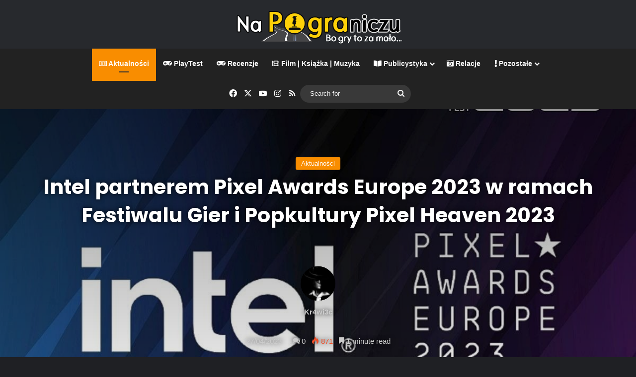

--- FILE ---
content_type: text/html; charset=UTF-8
request_url: https://napograniczu.net/intel-partnerem-pixel-awards-europe-2023-w-ramach-festiwalu-gier-i-popkultury-pixel-heaven-2023/
body_size: 18646
content:
<!DOCTYPE html> <html lang="pl-PL" class="dark-skin" data-skin="dark"> <head> <meta charset="UTF-8"/> <link rel="profile" href="//gmpg.org/xfn/11"/> <meta http-equiv='x-dns-prefetch-control' content='on'> <link rel='dns-prefetch' href="//cdnjs.cloudflare.com/"/> <link rel='dns-prefetch' href="//ajax.googleapis.com/"/> <link rel='dns-prefetch' href="//fonts.googleapis.com/"/> <link rel='dns-prefetch' href="//fonts.gstatic.com/"/> <link rel='dns-prefetch' href="//s.gravatar.com/"/> <link rel='dns-prefetch' href="//www.google-analytics.com/"/> <link rel='preload' as='script' href="//ajax.googleapis.com/ajax/libs/webfont/1/webfont.js"> <meta name='robots' content='index, follow, max-image-preview:large, max-snippet:-1, max-video-preview:-1'/> <style>img:is([sizes="auto" i], [sizes^="auto," i]) { contain-intrinsic-size: 3000px 1500px }</style> <title>Na Pograniczu &#8226; Intel partnerem Pixel Awards Europe 2023 w ramach Festiwalu Gier i Popkultury Pixel Heaven 2023</title> <meta name="description" content="Intel - marka której raczej nie trzeba nikomu przedstawiać dołącza do grona partnerów Festiwalu Gier i Popkultury Pixel Heaven 2023."/> <link rel="canonical" href="https://napograniczu.net/intel-partnerem-pixel-awards-europe-2023-w-ramach-festiwalu-gier-i-popkultury-pixel-heaven-2023/"/> <meta property="og:locale" content="pl_PL"/> <meta property="og:type" content="article"/> <meta property="og:title" content="Na Pograniczu &#8226; Intel partnerem Pixel Awards Europe 2023 w ramach Festiwalu Gier i Popkultury Pixel Heaven 2023"/> <meta property="og:description" content="Intel - marka której raczej nie trzeba nikomu przedstawiać dołącza do grona partnerów Festiwalu Gier i Popkultury Pixel Heaven 2023."/> <meta property="og:url" content="https://napograniczu.net/intel-partnerem-pixel-awards-europe-2023-w-ramach-festiwalu-gier-i-popkultury-pixel-heaven-2023/"/> <meta property="og:site_name" content="Na Pograniczu"/> <meta property="article:publisher" content="https://www.facebook.com/napograniczu?ref=hl"/> <meta property="article:author" content="https://www.facebook.com/napograniczu"/> <meta property="article:published_time" content="2023-04-27T08:00:26+00:00"/> <meta property="og:image" content="https://napograniczu.net/wp-content/uploads/2023/04/Intel_Pixel_Awards_Europe_2023.jpg"/> <meta property="og:image:width" content="1200"/> <meta property="og:image:height" content="755"/> <meta property="og:image:type" content="image/jpeg"/> <meta name="author" content="Kr4wi3c"/> <meta name="twitter:card" content="summary_large_image"/> <meta name="twitter:creator" content="@https://twitter.com/kr4wi3c"/> <meta name="twitter:site" content="@pograniczu"/> <meta name="twitter:label1" content="Napisane przez"/> <meta name="twitter:data1" content="Kr4wi3c"/> <meta name="twitter:label2" content="Szacowany czas czytania"/> <meta name="twitter:data2" content="2 minuty"/> <script type="application/ld+json" class="yoast-schema-graph">{"@context":"https://schema.org","@graph":[{"@type":"Article","@id":"https://napograniczu.net/intel-partnerem-pixel-awards-europe-2023-w-ramach-festiwalu-gier-i-popkultury-pixel-heaven-2023/#article","isPartOf":{"@id":"https://napograniczu.net/intel-partnerem-pixel-awards-europe-2023-w-ramach-festiwalu-gier-i-popkultury-pixel-heaven-2023/"},"author":{"name":"Kr4wi3c","@id":"https://napograniczu.net/#/schema/person/76dd8a00c0646373b3f788c9cda6d4f3"},"headline":"Intel partnerem Pixel Awards Europe 2023 w ramach Festiwalu Gier i Popkultury Pixel Heaven 2023","datePublished":"2023-04-27T08:00:26+00:00","mainEntityOfPage":{"@id":"https://napograniczu.net/intel-partnerem-pixel-awards-europe-2023-w-ramach-festiwalu-gier-i-popkultury-pixel-heaven-2023/"},"wordCount":179,"commentCount":0,"publisher":{"@id":"https://napograniczu.net/#organization"},"image":{"@id":"https://napograniczu.net/intel-partnerem-pixel-awards-europe-2023-w-ramach-festiwalu-gier-i-popkultury-pixel-heaven-2023/#primaryimage"},"thumbnailUrl":"https://napograniczu.net/wp-content/uploads/2023/04/Intel_Pixel_Awards_Europe_2023.jpg","keywords":["festiwal","impreza giereczkowa","pixel heaven","Pixel Heaven 2023"],"articleSection":["Aktualności"],"inLanguage":"pl-PL","potentialAction":[{"@type":"CommentAction","name":"Comment","target":["https://napograniczu.net/intel-partnerem-pixel-awards-europe-2023-w-ramach-festiwalu-gier-i-popkultury-pixel-heaven-2023/#respond"]}]},{"@type":"WebPage","@id":"https://napograniczu.net/intel-partnerem-pixel-awards-europe-2023-w-ramach-festiwalu-gier-i-popkultury-pixel-heaven-2023/","url":"https://napograniczu.net/intel-partnerem-pixel-awards-europe-2023-w-ramach-festiwalu-gier-i-popkultury-pixel-heaven-2023/","name":"Na Pograniczu &#8226; Intel partnerem Pixel Awards Europe 2023 w ramach Festiwalu Gier i Popkultury Pixel Heaven 2023","isPartOf":{"@id":"https://napograniczu.net/#website"},"primaryImageOfPage":{"@id":"https://napograniczu.net/intel-partnerem-pixel-awards-europe-2023-w-ramach-festiwalu-gier-i-popkultury-pixel-heaven-2023/#primaryimage"},"image":{"@id":"https://napograniczu.net/intel-partnerem-pixel-awards-europe-2023-w-ramach-festiwalu-gier-i-popkultury-pixel-heaven-2023/#primaryimage"},"thumbnailUrl":"https://napograniczu.net/wp-content/uploads/2023/04/Intel_Pixel_Awards_Europe_2023.jpg","datePublished":"2023-04-27T08:00:26+00:00","description":"Intel - marka której raczej nie trzeba nikomu przedstawiać dołącza do grona partnerów Festiwalu Gier i Popkultury Pixel Heaven 2023.","breadcrumb":{"@id":"https://napograniczu.net/intel-partnerem-pixel-awards-europe-2023-w-ramach-festiwalu-gier-i-popkultury-pixel-heaven-2023/#breadcrumb"},"inLanguage":"pl-PL","potentialAction":[{"@type":"ReadAction","target":["https://napograniczu.net/intel-partnerem-pixel-awards-europe-2023-w-ramach-festiwalu-gier-i-popkultury-pixel-heaven-2023/"]}]},{"@type":"ImageObject","inLanguage":"pl-PL","@id":"https://napograniczu.net/intel-partnerem-pixel-awards-europe-2023-w-ramach-festiwalu-gier-i-popkultury-pixel-heaven-2023/#primaryimage","url":"https://napograniczu.net/wp-content/uploads/2023/04/Intel_Pixel_Awards_Europe_2023.jpg","contentUrl":"https://napograniczu.net/wp-content/uploads/2023/04/Intel_Pixel_Awards_Europe_2023.jpg","width":1200,"height":755},{"@type":"BreadcrumbList","@id":"https://napograniczu.net/intel-partnerem-pixel-awards-europe-2023-w-ramach-festiwalu-gier-i-popkultury-pixel-heaven-2023/#breadcrumb","itemListElement":[{"@type":"ListItem","position":1,"name":"Strona główna","item":"https://napograniczu.net/"},{"@type":"ListItem","position":2,"name":"Intel partnerem Pixel Awards Europe 2023 w ramach Festiwalu Gier i Popkultury Pixel Heaven 2023"}]},{"@type":"WebSite","@id":"https://napograniczu.net/#website","url":"https://napograniczu.net/","name":"Na Pograniczu","description":"Blog o grach z perspektywy pary po trzydziestce, gry, filmy, książki, wydarzenia, publicystyka","publisher":{"@id":"https://napograniczu.net/#organization"},"alternateName":"napograniczu.net","potentialAction":[{"@type":"SearchAction","target":{"@type":"EntryPoint","urlTemplate":"https://napograniczu.net/?s={search_term_string}"},"query-input":{"@type":"PropertyValueSpecification","valueRequired":true,"valueName":"search_term_string"}}],"inLanguage":"pl-PL"},{"@type":"Organization","@id":"https://napograniczu.net/#organization","name":"Na Pograniczu","alternateName":"napograniczu.net","url":"https://napograniczu.net/","logo":{"@type":"ImageObject","inLanguage":"pl-PL","@id":"https://napograniczu.net/#/schema/logo/image/","url":"https://napograniczu.net/wp-content/uploads/2018/12/logo.jpg","contentUrl":"https://napograniczu.net/wp-content/uploads/2018/12/logo.jpg","width":953,"height":234,"caption":"Na Pograniczu"},"image":{"@id":"https://napograniczu.net/#/schema/logo/image/"},"sameAs":["https://www.facebook.com/napograniczu?ref=hl","https://x.com/pograniczu","https://www.instagram.com/kr4wi3c13/","https://www.youtube.com/user/napograniczu"]},{"@type":"Person","@id":"https://napograniczu.net/#/schema/person/76dd8a00c0646373b3f788c9cda6d4f3","name":"Kr4wi3c","image":{"@type":"ImageObject","inLanguage":"pl-PL","@id":"https://napograniczu.net/#/schema/person/image/","url":"https://secure.gravatar.com/avatar/ebe1f00d2b8e6ac73517e8c40559d2654b1eca21cac1bf5440d73facdd0faeb9?s=96&d=mm&r=g","contentUrl":"https://secure.gravatar.com/avatar/ebe1f00d2b8e6ac73517e8c40559d2654b1eca21cac1bf5440d73facdd0faeb9?s=96&d=mm&r=g","caption":"Kr4wi3c"},"description":"Niepoprawny marzyciel, słuchający na codzień dziwnie nie wpadającej w ucho muzyki z gatunku tych ostrzejszych, grający z reguły we wszelkiego rodzaju FPS'y podszyte lekko warstwą cRPG ale nie pogardzający też cRPG pełną gębą oraz raz na jakiś czas jakąś przygodówką z rodzaju tych starszych.","sameAs":["https://www.facebook.com/napograniczu","https://www.instagram.com/kr4wi3c13/","https://x.com/https://twitter.com/kr4wi3c","https://www.youtube.com/user/napograniczu"],"url":"https://napograniczu.net/author/abbadaon-2/"}]}</script> <link rel='dns-prefetch' href="//www.googletagmanager.com/"/> <link rel='dns-prefetch' href="//pagead2.googlesyndication.com/"/> <link rel="alternate" type="application/rss+xml" title="Na Pograniczu &raquo; Kanał z wpisami" href="/feed/"/> <link rel="alternate" type="application/rss+xml" title="Na Pograniczu &raquo; Kanał z komentarzami" href="/comments/feed/"/> <link rel="alternate" type="application/rss+xml" title="Na Pograniczu &raquo; Intel partnerem Pixel Awards Europe 2023 w ramach Festiwalu Gier i Popkultury Pixel Heaven 2023 Kanał z komentarzami" href="feed/"/> <style type="text/css"> :root{ --tie-preset-gradient-1: linear-gradient(135deg, rgba(6, 147, 227, 1) 0%, rgb(155, 81, 224) 100%); --tie-preset-gradient-2: linear-gradient(135deg, rgb(122, 220, 180) 0%, rgb(0, 208, 130) 100%); --tie-preset-gradient-3: linear-gradient(135deg, rgba(252, 185, 0, 1) 0%, rgba(255, 105, 0, 1) 100%); --tie-preset-gradient-4: linear-gradient(135deg, rgba(255, 105, 0, 1) 0%, rgb(207, 46, 46) 100%); --tie-preset-gradient-5: linear-gradient(135deg, rgb(238, 238, 238) 0%, rgb(169, 184, 195) 100%); --tie-preset-gradient-6: linear-gradient(135deg, rgb(74, 234, 220) 0%, rgb(151, 120, 209) 20%, rgb(207, 42, 186) 40%, rgb(238, 44, 130) 60%, rgb(251, 105, 98) 80%, rgb(254, 248, 76) 100%); --tie-preset-gradient-7: linear-gradient(135deg, rgb(255, 206, 236) 0%, rgb(152, 150, 240) 100%); --tie-preset-gradient-8: linear-gradient(135deg, rgb(254, 205, 165) 0%, rgb(254, 45, 45) 50%, rgb(107, 0, 62) 100%); --tie-preset-gradient-9: linear-gradient(135deg, rgb(255, 203, 112) 0%, rgb(199, 81, 192) 50%, rgb(65, 88, 208) 100%); --tie-preset-gradient-10: linear-gradient(135deg, rgb(255, 245, 203) 0%, rgb(182, 227, 212) 50%, rgb(51, 167, 181) 100%); --tie-preset-gradient-11: linear-gradient(135deg, rgb(202, 248, 128) 0%, rgb(113, 206, 126) 100%); --tie-preset-gradient-12: linear-gradient(135deg, rgb(2, 3, 129) 0%, rgb(40, 116, 252) 100%); --tie-preset-gradient-13: linear-gradient(135deg, #4D34FA, #ad34fa); --tie-preset-gradient-14: linear-gradient(135deg, #0057FF, #31B5FF); --tie-preset-gradient-15: linear-gradient(135deg, #FF007A, #FF81BD); --tie-preset-gradient-16: linear-gradient(135deg, #14111E, #4B4462); --tie-preset-gradient-17: linear-gradient(135deg, #F32758, #FFC581); --main-nav-background: #1f2024; --main-nav-secondry-background: rgba(0,0,0,0.2); --main-nav-primary-color: #0088ff; --main-nav-contrast-primary-color: #FFFFFF; --main-nav-text-color: #FFFFFF; --main-nav-secondry-text-color: rgba(225,255,255,0.5); --main-nav-main-border-color: rgba(255,255,255,0.07); --main-nav-secondry-border-color: rgba(255,255,255,0.04); } </style> <meta name="viewport" content="width=device-width, initial-scale=1.0"/><script type="text/javascript">
/* <![CDATA[ */
window._wpemojiSettings = {"baseUrl":"https:\/\/s.w.org\/images\/core\/emoji\/16.0.1\/72x72\/","ext":".png","svgUrl":"https:\/\/s.w.org\/images\/core\/emoji\/16.0.1\/svg\/","svgExt":".svg","source":{"concatemoji":"https:\/\/napograniczu.net\/wp-includes\/js\/wp-emoji-release.min.js?ver=6.8.3"}};
/*! This file is auto-generated */
!function(s,n){var o,i,e;function c(e){try{var t={supportTests:e,timestamp:(new Date).valueOf()};sessionStorage.setItem(o,JSON.stringify(t))}catch(e){}}function p(e,t,n){e.clearRect(0,0,e.canvas.width,e.canvas.height),e.fillText(t,0,0);var t=new Uint32Array(e.getImageData(0,0,e.canvas.width,e.canvas.height).data),a=(e.clearRect(0,0,e.canvas.width,e.canvas.height),e.fillText(n,0,0),new Uint32Array(e.getImageData(0,0,e.canvas.width,e.canvas.height).data));return t.every(function(e,t){return e===a[t]})}function u(e,t){e.clearRect(0,0,e.canvas.width,e.canvas.height),e.fillText(t,0,0);for(var n=e.getImageData(16,16,1,1),a=0;a<n.data.length;a++)if(0!==n.data[a])return!1;return!0}function f(e,t,n,a){switch(t){case"flag":return n(e,"\ud83c\udff3\ufe0f\u200d\u26a7\ufe0f","\ud83c\udff3\ufe0f\u200b\u26a7\ufe0f")?!1:!n(e,"\ud83c\udde8\ud83c\uddf6","\ud83c\udde8\u200b\ud83c\uddf6")&&!n(e,"\ud83c\udff4\udb40\udc67\udb40\udc62\udb40\udc65\udb40\udc6e\udb40\udc67\udb40\udc7f","\ud83c\udff4\u200b\udb40\udc67\u200b\udb40\udc62\u200b\udb40\udc65\u200b\udb40\udc6e\u200b\udb40\udc67\u200b\udb40\udc7f");case"emoji":return!a(e,"\ud83e\udedf")}return!1}function g(e,t,n,a){var r="undefined"!=typeof WorkerGlobalScope&&self instanceof WorkerGlobalScope?new OffscreenCanvas(300,150):s.createElement("canvas"),o=r.getContext("2d",{willReadFrequently:!0}),i=(o.textBaseline="top",o.font="600 32px Arial",{});return e.forEach(function(e){i[e]=t(o,e,n,a)}),i}function t(e){var t=s.createElement("script");t.src=e,t.defer=!0,s.head.appendChild(t)}"undefined"!=typeof Promise&&(o="wpEmojiSettingsSupports",i=["flag","emoji"],n.supports={everything:!0,everythingExceptFlag:!0},e=new Promise(function(e){s.addEventListener("DOMContentLoaded",e,{once:!0})}),new Promise(function(t){var n=function(){try{var e=JSON.parse(sessionStorage.getItem(o));if("object"==typeof e&&"number"==typeof e.timestamp&&(new Date).valueOf()<e.timestamp+604800&&"object"==typeof e.supportTests)return e.supportTests}catch(e){}return null}();if(!n){if("undefined"!=typeof Worker&&"undefined"!=typeof OffscreenCanvas&&"undefined"!=typeof URL&&URL.createObjectURL&&"undefined"!=typeof Blob)try{var e="postMessage("+g.toString()+"("+[JSON.stringify(i),f.toString(),p.toString(),u.toString()].join(",")+"));",a=new Blob([e],{type:"text/javascript"}),r=new Worker(URL.createObjectURL(a),{name:"wpTestEmojiSupports"});return void(r.onmessage=function(e){c(n=e.data),r.terminate(),t(n)})}catch(e){}c(n=g(i,f,p,u))}t(n)}).then(function(e){for(var t in e)n.supports[t]=e[t],n.supports.everything=n.supports.everything&&n.supports[t],"flag"!==t&&(n.supports.everythingExceptFlag=n.supports.everythingExceptFlag&&n.supports[t]);n.supports.everythingExceptFlag=n.supports.everythingExceptFlag&&!n.supports.flag,n.DOMReady=!1,n.readyCallback=function(){n.DOMReady=!0}}).then(function(){return e}).then(function(){var e;n.supports.everything||(n.readyCallback(),(e=n.source||{}).concatemoji?t(e.concatemoji):e.wpemoji&&e.twemoji&&(t(e.twemoji),t(e.wpemoji)))}))}((window,document),window._wpemojiSettings);
/* ]]> */
</script> <style id='wp-emoji-styles-inline-css' type='text/css'> img.wp-smiley, img.emoji { display: inline !important; border: none !important; box-shadow: none !important; height: 1em !important; width: 1em !important; margin: 0 0.07em !important; vertical-align: -0.1em !important; background: none !important; padding: 0 !important; } </style> <style id='global-styles-inline-css' type='text/css'> :root{--wp--preset--aspect-ratio--square: 1;--wp--preset--aspect-ratio--4-3: 4/3;--wp--preset--aspect-ratio--3-4: 3/4;--wp--preset--aspect-ratio--3-2: 3/2;--wp--preset--aspect-ratio--2-3: 2/3;--wp--preset--aspect-ratio--16-9: 16/9;--wp--preset--aspect-ratio--9-16: 9/16;--wp--preset--color--black: #000000;--wp--preset--color--cyan-bluish-gray: #abb8c3;--wp--preset--color--white: #ffffff;--wp--preset--color--pale-pink: #f78da7;--wp--preset--color--vivid-red: #cf2e2e;--wp--preset--color--luminous-vivid-orange: #ff6900;--wp--preset--color--luminous-vivid-amber: #fcb900;--wp--preset--color--light-green-cyan: #7bdcb5;--wp--preset--color--vivid-green-cyan: #00d084;--wp--preset--color--pale-cyan-blue: #8ed1fc;--wp--preset--color--vivid-cyan-blue: #0693e3;--wp--preset--color--vivid-purple: #9b51e0;--wp--preset--color--global-color: #f98d00;--wp--preset--gradient--vivid-cyan-blue-to-vivid-purple: linear-gradient(135deg,rgba(6,147,227,1) 0%,rgb(155,81,224) 100%);--wp--preset--gradient--light-green-cyan-to-vivid-green-cyan: linear-gradient(135deg,rgb(122,220,180) 0%,rgb(0,208,130) 100%);--wp--preset--gradient--luminous-vivid-amber-to-luminous-vivid-orange: linear-gradient(135deg,rgba(252,185,0,1) 0%,rgba(255,105,0,1) 100%);--wp--preset--gradient--luminous-vivid-orange-to-vivid-red: linear-gradient(135deg,rgba(255,105,0,1) 0%,rgb(207,46,46) 100%);--wp--preset--gradient--very-light-gray-to-cyan-bluish-gray: linear-gradient(135deg,rgb(238,238,238) 0%,rgb(169,184,195) 100%);--wp--preset--gradient--cool-to-warm-spectrum: linear-gradient(135deg,rgb(74,234,220) 0%,rgb(151,120,209) 20%,rgb(207,42,186) 40%,rgb(238,44,130) 60%,rgb(251,105,98) 80%,rgb(254,248,76) 100%);--wp--preset--gradient--blush-light-purple: linear-gradient(135deg,rgb(255,206,236) 0%,rgb(152,150,240) 100%);--wp--preset--gradient--blush-bordeaux: linear-gradient(135deg,rgb(254,205,165) 0%,rgb(254,45,45) 50%,rgb(107,0,62) 100%);--wp--preset--gradient--luminous-dusk: linear-gradient(135deg,rgb(255,203,112) 0%,rgb(199,81,192) 50%,rgb(65,88,208) 100%);--wp--preset--gradient--pale-ocean: linear-gradient(135deg,rgb(255,245,203) 0%,rgb(182,227,212) 50%,rgb(51,167,181) 100%);--wp--preset--gradient--electric-grass: linear-gradient(135deg,rgb(202,248,128) 0%,rgb(113,206,126) 100%);--wp--preset--gradient--midnight: linear-gradient(135deg,rgb(2,3,129) 0%,rgb(40,116,252) 100%);--wp--preset--font-size--small: 13px;--wp--preset--font-size--medium: 20px;--wp--preset--font-size--large: 36px;--wp--preset--font-size--x-large: 42px;--wp--preset--spacing--20: 0.44rem;--wp--preset--spacing--30: 0.67rem;--wp--preset--spacing--40: 1rem;--wp--preset--spacing--50: 1.5rem;--wp--preset--spacing--60: 2.25rem;--wp--preset--spacing--70: 3.38rem;--wp--preset--spacing--80: 5.06rem;--wp--preset--shadow--natural: 6px 6px 9px rgba(0, 0, 0, 0.2);--wp--preset--shadow--deep: 12px 12px 50px rgba(0, 0, 0, 0.4);--wp--preset--shadow--sharp: 6px 6px 0px rgba(0, 0, 0, 0.2);--wp--preset--shadow--outlined: 6px 6px 0px -3px rgba(255, 255, 255, 1), 6px 6px rgba(0, 0, 0, 1);--wp--preset--shadow--crisp: 6px 6px 0px rgba(0, 0, 0, 1);}:where(.is-layout-flex){gap: 0.5em;}:where(.is-layout-grid){gap: 0.5em;}body .is-layout-flex{display: flex;}.is-layout-flex{flex-wrap: wrap;align-items: center;}.is-layout-flex > :is(*, div){margin: 0;}body .is-layout-grid{display: grid;}.is-layout-grid > :is(*, div){margin: 0;}:where(.wp-block-columns.is-layout-flex){gap: 2em;}:where(.wp-block-columns.is-layout-grid){gap: 2em;}:where(.wp-block-post-template.is-layout-flex){gap: 1.25em;}:where(.wp-block-post-template.is-layout-grid){gap: 1.25em;}.has-black-color{color: var(--wp--preset--color--black) !important;}.has-cyan-bluish-gray-color{color: var(--wp--preset--color--cyan-bluish-gray) !important;}.has-white-color{color: var(--wp--preset--color--white) !important;}.has-pale-pink-color{color: var(--wp--preset--color--pale-pink) !important;}.has-vivid-red-color{color: var(--wp--preset--color--vivid-red) !important;}.has-luminous-vivid-orange-color{color: var(--wp--preset--color--luminous-vivid-orange) !important;}.has-luminous-vivid-amber-color{color: var(--wp--preset--color--luminous-vivid-amber) !important;}.has-light-green-cyan-color{color: var(--wp--preset--color--light-green-cyan) !important;}.has-vivid-green-cyan-color{color: var(--wp--preset--color--vivid-green-cyan) !important;}.has-pale-cyan-blue-color{color: var(--wp--preset--color--pale-cyan-blue) !important;}.has-vivid-cyan-blue-color{color: var(--wp--preset--color--vivid-cyan-blue) !important;}.has-vivid-purple-color{color: var(--wp--preset--color--vivid-purple) !important;}.has-black-background-color{background-color: var(--wp--preset--color--black) !important;}.has-cyan-bluish-gray-background-color{background-color: var(--wp--preset--color--cyan-bluish-gray) !important;}.has-white-background-color{background-color: var(--wp--preset--color--white) !important;}.has-pale-pink-background-color{background-color: var(--wp--preset--color--pale-pink) !important;}.has-vivid-red-background-color{background-color: var(--wp--preset--color--vivid-red) !important;}.has-luminous-vivid-orange-background-color{background-color: var(--wp--preset--color--luminous-vivid-orange) !important;}.has-luminous-vivid-amber-background-color{background-color: var(--wp--preset--color--luminous-vivid-amber) !important;}.has-light-green-cyan-background-color{background-color: var(--wp--preset--color--light-green-cyan) !important;}.has-vivid-green-cyan-background-color{background-color: var(--wp--preset--color--vivid-green-cyan) !important;}.has-pale-cyan-blue-background-color{background-color: var(--wp--preset--color--pale-cyan-blue) !important;}.has-vivid-cyan-blue-background-color{background-color: var(--wp--preset--color--vivid-cyan-blue) !important;}.has-vivid-purple-background-color{background-color: var(--wp--preset--color--vivid-purple) !important;}.has-black-border-color{border-color: var(--wp--preset--color--black) !important;}.has-cyan-bluish-gray-border-color{border-color: var(--wp--preset--color--cyan-bluish-gray) !important;}.has-white-border-color{border-color: var(--wp--preset--color--white) !important;}.has-pale-pink-border-color{border-color: var(--wp--preset--color--pale-pink) !important;}.has-vivid-red-border-color{border-color: var(--wp--preset--color--vivid-red) !important;}.has-luminous-vivid-orange-border-color{border-color: var(--wp--preset--color--luminous-vivid-orange) !important;}.has-luminous-vivid-amber-border-color{border-color: var(--wp--preset--color--luminous-vivid-amber) !important;}.has-light-green-cyan-border-color{border-color: var(--wp--preset--color--light-green-cyan) !important;}.has-vivid-green-cyan-border-color{border-color: var(--wp--preset--color--vivid-green-cyan) !important;}.has-pale-cyan-blue-border-color{border-color: var(--wp--preset--color--pale-cyan-blue) !important;}.has-vivid-cyan-blue-border-color{border-color: var(--wp--preset--color--vivid-cyan-blue) !important;}.has-vivid-purple-border-color{border-color: var(--wp--preset--color--vivid-purple) !important;}.has-vivid-cyan-blue-to-vivid-purple-gradient-background{background: var(--wp--preset--gradient--vivid-cyan-blue-to-vivid-purple) !important;}.has-light-green-cyan-to-vivid-green-cyan-gradient-background{background: var(--wp--preset--gradient--light-green-cyan-to-vivid-green-cyan) !important;}.has-luminous-vivid-amber-to-luminous-vivid-orange-gradient-background{background: var(--wp--preset--gradient--luminous-vivid-amber-to-luminous-vivid-orange) !important;}.has-luminous-vivid-orange-to-vivid-red-gradient-background{background: var(--wp--preset--gradient--luminous-vivid-orange-to-vivid-red) !important;}.has-very-light-gray-to-cyan-bluish-gray-gradient-background{background: var(--wp--preset--gradient--very-light-gray-to-cyan-bluish-gray) !important;}.has-cool-to-warm-spectrum-gradient-background{background: var(--wp--preset--gradient--cool-to-warm-spectrum) !important;}.has-blush-light-purple-gradient-background{background: var(--wp--preset--gradient--blush-light-purple) !important;}.has-blush-bordeaux-gradient-background{background: var(--wp--preset--gradient--blush-bordeaux) !important;}.has-luminous-dusk-gradient-background{background: var(--wp--preset--gradient--luminous-dusk) !important;}.has-pale-ocean-gradient-background{background: var(--wp--preset--gradient--pale-ocean) !important;}.has-electric-grass-gradient-background{background: var(--wp--preset--gradient--electric-grass) !important;}.has-midnight-gradient-background{background: var(--wp--preset--gradient--midnight) !important;}.has-small-font-size{font-size: var(--wp--preset--font-size--small) !important;}.has-medium-font-size{font-size: var(--wp--preset--font-size--medium) !important;}.has-large-font-size{font-size: var(--wp--preset--font-size--large) !important;}.has-x-large-font-size{font-size: var(--wp--preset--font-size--x-large) !important;} :where(.wp-block-post-template.is-layout-flex){gap: 1.25em;}:where(.wp-block-post-template.is-layout-grid){gap: 1.25em;} :where(.wp-block-columns.is-layout-flex){gap: 2em;}:where(.wp-block-columns.is-layout-grid){gap: 2em;} :root :where(.wp-block-pullquote){font-size: 1.5em;line-height: 1.6;} </style> <link rel='stylesheet' id='tie-css-base-css' href="/wp-content/themes/jannah/assets/css/base.min.css?ver=7.5.1" type='text/css' media='all'/> <link rel='stylesheet' id='tie-css-print-css' href="/wp-content/themes/jannah/assets/css/print.css?ver=7.5.1" type='text/css' media='print'/> <style id='tie-css-print-inline-css' type='text/css'> .wf-active .logo-text,.wf-active h1,.wf-active h2,.wf-active h3,.wf-active h4,.wf-active h5,.wf-active h6,.wf-active .the-subtitle{font-family: 'Poppins';}:root:root{--brand-color: #f98d00;--dark-brand-color: #c75b00;--bright-color: #FFFFFF;--base-color: #2c2f34;}#footer-widgets-container{border-top: 8px solid #f98d00;-webkit-box-shadow: 0 -5px 0 rgba(0,0,0,0.07); -moz-box-shadow: 0 -8px 0 rgba(0,0,0,0.07); box-shadow: 0 -8px 0 rgba(0,0,0,0.07);}#reading-position-indicator{box-shadow: 0 0 10px rgba( 249,141,0,0.7);}html :root:root{--brand-color: #f98d00;--dark-brand-color: #c75b00;--bright-color: #FFFFFF;--base-color: #2c2f34;}html #footer-widgets-container{border-top: 8px solid #f98d00;-webkit-box-shadow: 0 -5px 0 rgba(0,0,0,0.07); -moz-box-shadow: 0 -8px 0 rgba(0,0,0,0.07); box-shadow: 0 -8px 0 rgba(0,0,0,0.07);}html #reading-position-indicator{box-shadow: 0 0 10px rgba( 249,141,0,0.7);}html #content a:hover{text-decoration: underline !important;}html #header-notification-bar{background: var( --tie-preset-gradient-13 );}html #header-notification-bar{--tie-buttons-color: #FFFFFF;--tie-buttons-border-color: #FFFFFF;--tie-buttons-hover-color: #e1e1e1;--tie-buttons-hover-text: #000000;}html #header-notification-bar{--tie-buttons-text: #000000;}html #top-nav,html #top-nav .sub-menu,html #top-nav .comp-sub-menu,html #top-nav .ticker-content,html #top-nav .ticker-swipe,html .top-nav-boxed #top-nav .topbar-wrapper,html .top-nav-dark .top-menu ul,html #autocomplete-suggestions.search-in-top-nav{background-color : #f5f5f5;}html #top-nav *,html #autocomplete-suggestions.search-in-top-nav{border-color: rgba( #000000,0.08);}html #top-nav .icon-basecloud-bg:after{color: #f5f5f5;}html #top-nav a:not(:hover),html #top-nav input,html #top-nav #search-submit,html #top-nav .fa-spinner,html #top-nav .dropdown-social-icons li a span,html #top-nav .components > li .social-link:not(:hover) span,html #autocomplete-suggestions.search-in-top-nav a{color: #444444;}html #top-nav input::-moz-placeholder{color: #444444;}html #top-nav input:-moz-placeholder{color: #444444;}html #top-nav input:-ms-input-placeholder{color: #444444;}html #top-nav input::-webkit-input-placeholder{color: #444444;}html #top-nav,html .search-in-top-nav{--tie-buttons-color: #f98d00;--tie-buttons-border-color: #f98d00;--tie-buttons-text: #FFFFFF;--tie-buttons-hover-color: #db6f00;}html #top-nav a:hover,html #top-nav .menu li:hover > a,html #top-nav .menu > .tie-current-menu > a,html #top-nav .components > li:hover > a,html #top-nav .components #search-submit:hover,html #autocomplete-suggestions.search-in-top-nav .post-title a:hover{color: #f98d00;}html #top-nav,html #top-nav .comp-sub-menu,html #top-nav .tie-weather-widget{color: #777777;}html #autocomplete-suggestions.search-in-top-nav .post-meta,html #autocomplete-suggestions.search-in-top-nav .post-meta a:not(:hover){color: rgba( 119,119,119,0.7 );}html #top-nav .weather-icon .icon-cloud,html #top-nav .weather-icon .icon-basecloud-bg,html #top-nav .weather-icon .icon-cloud-behind{color: #777777 !important;}html #main-nav,html #main-nav .menu-sub-content,html #main-nav .comp-sub-menu,html #main-nav ul.cats-vertical li a.is-active,html #main-nav ul.cats-vertical li a:hover,html #autocomplete-suggestions.search-in-main-nav{background-color: #222222;}html #main-nav{border-width: 0;}html #theme-header #main-nav:not(.fixed-nav){bottom: 0;}html #main-nav .icon-basecloud-bg:after{color: #222222;}html #autocomplete-suggestions.search-in-main-nav{border-color: rgba(255,255,255,0.07);}html .main-nav-boxed #main-nav .main-menu-wrapper{border-width: 0;}html #main-nav a:not(:hover),html #main-nav a.social-link:not(:hover) span,html #main-nav .dropdown-social-icons li a span,html #autocomplete-suggestions.search-in-main-nav a{color: #ffffff;}html .main-nav,html .search-in-main-nav{--main-nav-primary-color: #f98d00;--tie-buttons-color: #f98d00;--tie-buttons-border-color: #f98d00;--tie-buttons-text: #FFFFFF;--tie-buttons-hover-color: #db6f00;}html #main-nav .mega-links-head:after,html #main-nav .cats-horizontal a.is-active,html #main-nav .cats-horizontal a:hover,html #main-nav .spinner > div{background-color: #f98d00;}html #main-nav .menu ul li:hover > a,html #main-nav .menu ul li.current-menu-item:not(.mega-link-column) > a,html #main-nav .components a:hover,html #main-nav .components > li:hover > a,html #main-nav #search-submit:hover,html #main-nav .cats-vertical a.is-active,html #main-nav .cats-vertical a:hover,html #main-nav .mega-menu .post-meta a:hover,html #main-nav .mega-menu .post-box-title a:hover,html #autocomplete-suggestions.search-in-main-nav a:hover,html #main-nav .spinner-circle:after{color: #f98d00;}html #main-nav .menu > li.tie-current-menu > a,html #main-nav .menu > li:hover > a,html .theme-header #main-nav .mega-menu .cats-horizontal a.is-active,html .theme-header #main-nav .mega-menu .cats-horizontal a:hover{color: #FFFFFF;}html #main-nav .menu > li.tie-current-menu > a:before,html #main-nav .menu > li:hover > a:before{border-top-color: #FFFFFF;}html #main-nav,html #main-nav input,html #main-nav #search-submit,html #main-nav .fa-spinner,html #main-nav .comp-sub-menu,html #main-nav .tie-weather-widget{color: #f6f6f6;}html #main-nav input::-moz-placeholder{color: #f6f6f6;}html #main-nav input:-moz-placeholder{color: #f6f6f6;}html #main-nav input:-ms-input-placeholder{color: #f6f6f6;}html #main-nav input::-webkit-input-placeholder{color: #f6f6f6;}html #main-nav .mega-menu .post-meta,html #main-nav .mega-menu .post-meta a,html #autocomplete-suggestions.search-in-main-nav .post-meta{color: rgba(246,246,246,0.6);}html #main-nav .weather-icon .icon-cloud,html #main-nav .weather-icon .icon-basecloud-bg,html #main-nav .weather-icon .icon-cloud-behind{color: #f6f6f6 !important;}html #footer{background-color: #f6f6f6;}html #site-info{background-color: #ffffff;}html #footer .posts-list-counter .posts-list-items li.widget-post-list:before{border-color: #f6f6f6;}html #footer .timeline-widget a .date:before{border-color: rgba(246,246,246,0.8);}html #footer .footer-boxed-widget-area,html #footer textarea,html #footer input:not([type=submit]),html #footer select,html #footer code,html #footer kbd,html #footer pre,html #footer samp,html #footer .show-more-button,html #footer .slider-links .tie-slider-nav span,html #footer #wp-calendar,html #footer #wp-calendar tbody td,html #footer #wp-calendar thead th,html #footer .widget.buddypress .item-options a{border-color: rgba(0,0,0,0.1);}html #footer .social-statistics-widget .white-bg li.social-icons-item a,html #footer .widget_tag_cloud .tagcloud a,html #footer .latest-tweets-widget .slider-links .tie-slider-nav span,html #footer .widget_layered_nav_filters a{border-color: rgba(0,0,0,0.1);}html #footer .social-statistics-widget .white-bg li:before{background: rgba(0,0,0,0.1);}html .site-footer #wp-calendar tbody td{background: rgba(0,0,0,0.02);}html #footer .white-bg .social-icons-item a span.followers span,html #footer .circle-three-cols .social-icons-item a .followers-num,html #footer .circle-three-cols .social-icons-item a .followers-name{color: rgba(0,0,0,0.8);}html #footer .timeline-widget ul:before,html #footer .timeline-widget a:not(:hover) .date:before{background-color: #d8d8d8;}html #footer .widget-title,html #footer .widget-title a:not(:hover){color: #000000;}html #footer,html #footer textarea,html #footer input:not([type='submit']),html #footer select,html #footer #wp-calendar tbody,html #footer .tie-slider-nav li span:not(:hover),html #footer .widget_categories li a:before,html #footer .widget_product_categories li a:before,html #footer .widget_layered_nav li a:before,html #footer .widget_archive li a:before,html #footer .widget_nav_menu li a:before,html #footer .widget_meta li a:before,html #footer .widget_pages li a:before,html #footer .widget_recent_entries li a:before,html #footer .widget_display_forums li a:before,html #footer .widget_display_views li a:before,html #footer .widget_rss li a:before,html #footer .widget_display_stats dt:before,html #footer .subscribe-widget-content h3,html #footer .about-author .social-icons a:not(:hover) span{color: #666666;}html #footer post-widget-body .meta-item,html #footer .post-meta,html #footer .stream-title,html #footer.dark-skin .timeline-widget .date,html #footer .wp-caption .wp-caption-text,html #footer .rss-date{color: rgba(102,102,102,0.7);}html #footer input::-moz-placeholder{color: #666666;}html #footer input:-moz-placeholder{color: #666666;}html #footer input:-ms-input-placeholder{color: #666666;}html #footer input::-webkit-input-placeholder{color: #666666;}html .site-footer.dark-skin a:not(:hover){color: #555555;}html #site-info,html #site-info ul.social-icons li a:not(:hover) span{color: #999999;}html #footer .site-info a:not(:hover){color: #666666;}html #footer .site-info a:hover{color: #f98d00;}html .tie-cat-1636,html .tie-cat-item-1636 > span{background-color:#e81700 !important;color:#FFFFFF !important;}html .tie-cat-1636:after{border-top-color:#e81700 !important;}html .tie-cat-1636:hover{background-color:#ca0000 !important;}html .tie-cat-1636:hover:after{border-top-color:#ca0000 !important;}.full-width-max {max-width: 95%;margin-left: auto;margin-right: auto;}#theme-header .container{ max-width: 100%;}#review-statistics .review-wrap-up .review-wu-right ul li,#review-statistics .review-wu-bars h3,.review-wu-bars span,#review-statistics .review-wrap-up .cwpr-review-top .cwp-item-category a { color: #fff;}.tie-highlight-red { background: #F43D2A; padding: 3px;}.sp-wrap-default .sp-body { background: #2D3035;} </style> <script type="text/javascript" src="https://napograniczu.net/wp-includes/js/jquery/jquery.min.js?ver=3.7.1" id="jquery-core-js"></script> <script type="text/javascript" src="https://napograniczu.net/wp-includes/js/jquery/jquery-migrate.min.js?ver=3.4.1" id="jquery-migrate-js"></script> <script type="text/javascript" src="https://www.googletagmanager.com/gtag/js?id=G-0RWX4GYH2Q" id="google_gtagjs-js" async></script> <script type="text/javascript" id="google_gtagjs-js-after">
/* <![CDATA[ */
window.dataLayer = window.dataLayer || [];function gtag(){dataLayer.push(arguments);}
gtag("set","linker",{"domains":["napograniczu.net"]});
gtag("js", new Date());
gtag("set", "developer_id.dZTNiMT", true);
gtag("config", "G-0RWX4GYH2Q");
/* ]]> */
</script> <link rel="https://api.w.org/" href="/wp-json/"/><link rel="alternate" title="JSON" type="application/json" href="/wp-json/wp/v2/posts/15816"/><link rel="EditURI" type="application/rsd+xml" title="RSD" href="/xmlrpc.php?rsd"/> <meta name="generator" content="WordPress 6.8.3"/> <link rel='shortlink' href="/?p=15816"/> <link rel="alternate" title="oEmbed (JSON)" type="application/json+oembed" href="/wp-json/oembed/1.0/embed?url=https%3A%2F%2Fnapograniczu.net%2Fintel-partnerem-pixel-awards-europe-2023-w-ramach-festiwalu-gier-i-popkultury-pixel-heaven-2023%2F"/> <link rel="alternate" title="oEmbed (XML)" type="text/xml+oembed" href="/wp-json/oembed/1.0/embed?url=https%3A%2F%2Fnapograniczu.net%2Fintel-partnerem-pixel-awards-europe-2023-w-ramach-festiwalu-gier-i-popkultury-pixel-heaven-2023%2F&#038;format=xml"/> <meta name="generator" content="Site Kit by Google 1.170.0"/><meta http-equiv="X-UA-Compatible" content="IE=edge"> <meta name="google-adsense-platform-account" content="ca-host-pub-2644536267352236"> <meta name="google-adsense-platform-domain" content="sitekit.withgoogle.com"> <script type="text/javascript" async="async" src="https://pagead2.googlesyndication.com/pagead/js/adsbygoogle.js?client=ca-pub-9491993832045124&amp;host=ca-host-pub-2644536267352236" crossorigin="anonymous"></script> <link rel="icon" href="/wp-content/uploads/2014/07/cropped-favico-32x32.png" sizes="32x32"/> <link rel="icon" href="/wp-content/uploads/2014/07/cropped-favico-192x192.png" sizes="192x192"/> <link rel="apple-touch-icon" href="/wp-content/uploads/2014/07/cropped-favico-180x180.png"/> <meta name="msapplication-TileImage" content="https://napograniczu.net/wp-content/uploads/2014/07/cropped-favico-270x270.png"/> </head> <body id="tie-body" class="wp-singular post-template-default single single-post postid-15816 single-format-standard wp-theme-jannah tie-no-js wrapper-has-shadow block-head-1 magazine1 is-thumb-overlay-disabled is-desktop is-header-layout-2 sidebar-right has-sidebar post-layout-8 centered-title-big-bg is-standard-format has-mobile-share"> <div class="background-overlay"> <div id="tie-container" class="site tie-container"> <div id="tie-wrapper"> <header id="theme-header" class="theme-header header-layout-2 main-nav-dark main-nav-default-dark main-nav-below no-stream-item has-shadow is-stretch-header has-normal-width-logo has-custom-sticky-logo mobile-header-default"> <div class="container header-container"> <div class="tie-row logo-row"> <div class="logo-wrapper"> <div class="tie-col-md-4 logo-container clearfix"> <div id="mobile-header-components-area_1" class="mobile-header-components"><ul class="components"><li class="mobile-component_menu custom-menu-link"><a href="#" id="mobile-menu-icon"><span class="tie-mobile-menu-icon nav-icon is-layout-1"></span><span class="screen-reader-text">Menu</span></a></li></ul></div> <div id="logo" class="image-logo" style="margin-top: 1px; margin-bottom: 1px;"> <a title="Na Pograniczu" href="/"> <picture class="tie-logo-default tie-logo-picture"> <source class="tie-logo-source-default tie-logo-source" srcset="https://napograniczu.net/wp-content/uploads/2014/07/logo_small.png"> <img class="tie-logo-img-default tie-logo-img" src="/wp-content/uploads/2014/07/logo_small.png" alt="Na Pograniczu" width="338" height="96" style="max-height:96px; width: auto;"/> </picture> </a> </div> </div> </div> </div> </div> <div class="main-nav-wrapper"> <nav id="main-nav" data-skin="search-in-main-nav" class="main-nav header-nav live-search-parent menu-style-default menu-style-solid-bg" aria-label="Primary Navigation"> <div class="container"> <div class="main-menu-wrapper"> <div id="menu-components-wrap"> <div id="sticky-logo" class="image-logo"> <a title="Na Pograniczu" href="/"> <picture class="tie-logo-default tie-logo-picture"> <source class="tie-logo-source-default tie-logo-source" srcset="https://napograniczu.net/wp-content/uploads/2018/12/logo_small50_menu-1.png"> <img class="tie-logo-img-default tie-logo-img" src="/wp-content/uploads/2018/12/logo_small50_menu-1.png" alt="Na Pograniczu" style="max-height:49px; width: auto;"/> </picture> </a> </div> <div class="flex-placeholder"></div> <div class="main-menu main-menu-wrap"> <div id="main-nav-menu" class="main-menu header-menu"><ul id="menu-main-menu" class="menu"><li id="menu-item-847" class="menu-item menu-item-type-taxonomy menu-item-object-category current-post-ancestor current-menu-parent current-post-parent menu-item-847 tie-current-menu menu-item-has-icon"><a href="/category/aktualnosci/"> <span aria-hidden="true" class="tie-menu-icon far fa-newspaper"></span> Aktualności</a></li> <li id="menu-item-3884" class="menu-item menu-item-type-taxonomy menu-item-object-category menu-item-3884 menu-item-has-icon"><a href="/category/playtest/"> <span aria-hidden="true" class="tie-menu-icon fas fa-gamepad"></span> PlayTest</a></li> <li id="menu-item-329" class="menu-item menu-item-type-taxonomy menu-item-object-category menu-item-329 menu-item-has-icon"><a href="/category/recenzje/"> <span aria-hidden="true" class="tie-menu-icon fas fa-gamepad"></span> Recenzje</a></li> <li id="menu-item-361" class="menu-item menu-item-type-taxonomy menu-item-object-category menu-item-361 menu-item-has-icon"><a href="/category/film-ksiazka-muzyka/"> <span aria-hidden="true" class="tie-menu-icon fas fa-film"></span> Film | Książka | Muzyka</a></li> <li id="menu-item-328" class="menu-item menu-item-type-taxonomy menu-item-object-category menu-item-has-children menu-item-328 menu-item-has-icon"><a href="/category/publicystyka/"> <span aria-hidden="true" class="tie-menu-icon fas fa-book-open"></span> Publicystyka</a> <ul class="sub-menu menu-sub-content"> <li id="menu-item-10905" class="menu-item menu-item-type-taxonomy menu-item-object-category menu-item-10905"><a href="/category/publicystyka/hydepark/"> <span aria-hidden="true" class="tie-menu-icon fas fa-biohazard"></span> Hydepark</a></li> </ul> </li> <li id="menu-item-5081" class="menu-item menu-item-type-taxonomy menu-item-object-category menu-item-5081 menu-item-has-icon"><a href="/category/relacje/"> <span aria-hidden="true" class="tie-menu-icon fas fa-camera-retro"></span> Relacje</a></li> <li id="menu-item-5080" class="menu-item menu-item-type-taxonomy menu-item-object-category menu-item-has-children menu-item-5080 menu-item-has-icon"><a href="/category/pozostale/"> <span aria-hidden="true" class="tie-menu-icon fas fa-exclamation"></span> Pozostałe</a> <ul class="sub-menu menu-sub-content"> <li id="menu-item-7856" class="menu-item menu-item-type-taxonomy menu-item-object-category menu-item-has-children menu-item-7856"><a href="/category/archiwum-sql/"> <span aria-hidden="true" class="tie-menu-icon far fa-file-code"></span> Archiwum SQL</a> <ul class="sub-menu menu-sub-content"> <li id="menu-item-7857" class="menu-item menu-item-type-taxonomy menu-item-object-category menu-item-7857"><a href="/category/archiwum-sql/sql-blog/"> <span aria-hidden="true" class="tie-menu-icon fas fa-book-open"></span> Blog</a></li> <li id="menu-item-7859" class="menu-item menu-item-type-taxonomy menu-item-object-category menu-item-has-children menu-item-7859"><a href="/category/archiwum-sql/mssql/"> <span aria-hidden="true" class="tie-menu-icon far fa-file-code"></span> MS SQL</a> <ul class="sub-menu menu-sub-content"> <li id="menu-item-7860" class="menu-item menu-item-type-taxonomy menu-item-object-category menu-item-7860"><a href="/category/archiwum-sql/mssql/wstep/">Wstęp</a></li> <li id="menu-item-7861" class="menu-item menu-item-type-taxonomy menu-item-object-category menu-item-7861"><a href="/category/archiwum-sql/mssql/zaczynamy-od-zera/">Zaczynamy od zera</a></li> <li id="menu-item-7862" class="menu-item menu-item-type-taxonomy menu-item-object-category menu-item-7862"><a href="/category/archiwum-sql/mssql/poziom-podstawowy/">Poziom podstawowy</a></li> <li id="menu-item-7863" class="menu-item menu-item-type-taxonomy menu-item-object-category menu-item-7863"><a href="/category/archiwum-sql/mssql/poziom-sredniozaawansowany/">Poziom średniozaawansowany</a></li> <li id="menu-item-7864" class="menu-item menu-item-type-taxonomy menu-item-object-category menu-item-7864"><a href="/category/archiwum-sql/mssql/poziom-zaawansowany/">Poziom zaawansowany</a></li> </ul> </li> <li id="menu-item-7865" class="menu-item menu-item-type-taxonomy menu-item-object-category menu-item-has-children menu-item-7865"><a href="/category/archiwum-sql/oraclesql/"> <span aria-hidden="true" class="tie-menu-icon far fa-file-code"></span> Oracle SQL</a> <ul class="sub-menu menu-sub-content"> <li id="menu-item-7869" class="menu-item menu-item-type-taxonomy menu-item-object-category menu-item-7869"><a href="/category/archiwum-sql/oraclesql/wstep-oraclesql/">Wstęp</a></li> <li id="menu-item-7870" class="menu-item menu-item-type-taxonomy menu-item-object-category menu-item-7870"><a href="/category/archiwum-sql/oraclesql/zaczynamy-od-zera-oraclesql/">Zaczynamy od zera</a></li> <li id="menu-item-7866" class="menu-item menu-item-type-taxonomy menu-item-object-category menu-item-7866"><a href="/category/archiwum-sql/oraclesql/poziom-podstawowy-oraclesql/">Poziom podstawowy</a></li> <li id="menu-item-7867" class="menu-item menu-item-type-taxonomy menu-item-object-category menu-item-7867"><a href="/category/archiwum-sql/oraclesql/poziom-sredniozaawansowany-oraclesql/">Poziom średniozaawansowany</a></li> <li id="menu-item-7868" class="menu-item menu-item-type-taxonomy menu-item-object-category menu-item-7868"><a href="/category/archiwum-sql/oraclesql/poziom-zaawansowany-oraclesql/">Poziom zaawansowany</a></li> </ul> </li> </ul> </li> </ul> </li> </ul></div> </div> <ul class="components"> <li class="social-icons-item"><a class="social-link facebook-social-icon" rel="external noopener nofollow" target="_blank" href="//www.facebook.com/napograniczu/"><span class="tie-social-icon tie-icon-facebook"></span><span class="screen-reader-text">Facebook</span></a></li><li class="social-icons-item"><a class="social-link twitter-social-icon" rel="external noopener nofollow" target="_blank" href="//twitter.com/pograniczu"><span class="tie-social-icon tie-icon-twitter"></span><span class="screen-reader-text">X</span></a></li><li class="social-icons-item"><a class="social-link youtube-social-icon" rel="external noopener nofollow" target="_blank" href="//www.youtube.com/user/napograniczu"><span class="tie-social-icon tie-icon-youtube"></span><span class="screen-reader-text">YouTube</span></a></li><li class="social-icons-item"><a class="social-link instagram-social-icon" rel="external noopener nofollow" target="_blank" href="//www.instagram.com/kr4wi3c13/"><span class="tie-social-icon tie-icon-instagram"></span><span class="screen-reader-text">Instagram</span></a></li><li class="social-icons-item"><a class="social-link rss-social-icon" rel="external noopener nofollow" target="_blank" href="/feed/"><span class="tie-social-icon tie-icon-feed"></span><span class="screen-reader-text">RSS</span></a></li> <li class="search-bar menu-item custom-menu-link" aria-label="Search"> <form method="get" id="search" action="https://napograniczu.net/"> <input id="search-input" class="is-ajax-search" inputmode="search" type="text" name="s" title="Search for" placeholder="Search for"/> <button id="search-submit" type="submit"> <span class="tie-icon-search tie-search-icon" aria-hidden="true"></span> <span class="screen-reader-text">Search for</span> </button> </form> </li> </ul> </div> </div> </div> </nav> </div> </header> <link rel='stylesheet' id='tie-css-styles-css' href="/wp-content/themes/jannah/assets/css/style.min.css" type='text/css' media='all'/> <script>console.log('Style tie-css-styles')</script> <link rel='stylesheet' id='tie-css-single-css' href="/wp-content/themes/jannah/assets/css/single.min.css" type='text/css' media='all'/> <script>console.log('Style tie-css-single')</script> <link rel='stylesheet' id='tie-css-shortcodes-css' href="/wp-content/themes/jannah/assets/css/plugins/shortcodes.min.css" type='text/css' media='all'/> <script>console.log('Style tie-css-shortcodes')</script> <style> #tie-container{ background-image: url(https://napograniczu.net/wp-content/uploads/2023/04/Intel_Pixel_Awards_Europe_2023.jpg) !important; } </style> <div class="fullwidth-entry-title single-big-img full-width-area"><div class="container fullwidth-entry-title-wrapper"> <header class="entry-header-outer"> <nav id="breadcrumb"><a href="/"><span class="tie-icon-home" aria-hidden="true"></span> Home</a><em class="delimiter">/</em><a href="/category/aktualnosci/">Aktualności</a><em class="delimiter">/</em><span class="current">Intel partnerem Pixel Awards Europe 2023 w ramach Festiwalu Gier i Popkultury Pixel Heaven 2023</span></nav><script type="application/ld+json">{"@context":"http:\/\/schema.org","@type":"BreadcrumbList","@id":"#Breadcrumb","itemListElement":[{"@type":"ListItem","position":1,"item":{"name":"Home","@id":"https:\/\/napograniczu.net\/"}},{"@type":"ListItem","position":2,"item":{"name":"Aktualno\u015bci","@id":"https:\/\/napograniczu.net\/category\/aktualnosci\/"}}]}</script> <div class="entry-header"> <span class="post-cat-wrap"><a class="post-cat tie-cat-35" href="/category/aktualnosci/">Aktualności</a></span> <h1 class="post-title entry-title"> Intel partnerem Pixel Awards Europe 2023 w ramach Festiwalu Gier i Popkultury Pixel Heaven 2023 </h1> <div class="single-post-meta post-meta clearfix"><span class="author-meta single-author with-avatars"><span class="meta-item meta-author-wrapper meta-author-9"> <span class="meta-author-avatar"> <a href="/author/abbadaon-2/"><img alt='Photo of Kr4wi3c' src="//secure.gravatar.com/avatar/ebe1f00d2b8e6ac73517e8c40559d2654b1eca21cac1bf5440d73facdd0faeb9?s=140&#038;d=mm&#038;r=g" srcset='https://secure.gravatar.com/avatar/ebe1f00d2b8e6ac73517e8c40559d2654b1eca21cac1bf5440d73facdd0faeb9?s=280&#038;d=mm&#038;r=g 2x' class='avatar avatar-140 photo' height='140' width='140' decoding='async'/></a> </span> <span class="meta-author"><a href="/author/abbadaon-2/" class="author-name tie-icon" title="Kr4wi3c">Kr4wi3c</a></span></span></span><span class="date meta-item tie-icon">27/04/2023</span><div class="tie-alignright"><span class="meta-comment tie-icon meta-item fa-before">0</span><span class="meta-views meta-item hot"><span class="tie-icon-fire" aria-hidden="true"></span> 871 </span><span class="meta-reading-time meta-item"><span class="tie-icon-bookmark" aria-hidden="true"></span> 1 minute read</span> </div></div> </div> <a id="go-to-content" href="#go-to-content"><span class="tie-icon-angle-down"></span></a> </header> </div> </div> <div id="content" class="site-content container"><div id="main-content-row" class="tie-row main-content-row"> <div class="main-content tie-col-md-8 tie-col-xs-12" role="main"> <article id="the-post" class="container-wrapper post-content tie-standard"> <div class="entry-content entry clearfix"> <p>Intel dołącza do grona partnerów <strong>Festiwalu Gier i Popkultury Pixel Heaven 2023</strong>. Marka, której raczej nie trzeba nikomu przedstawiać, dołącza do wydarzenia jako partner tytularny. Tym samym zmianie ulega nazwa przyznawanych w ramach Festiwalu nagród dla najlepszych gier niezależnych. Od tej edycji laureaci będą nagradzani w ramach<em> <strong>Intel Pixel Awards Europe 2023</strong></em>.</p> <p>Ceremonia wręczenia nagród odbędzie się 27 maja o godzinie 20.00 na scenie głównej <strong>Festiwalu Gier i Popkultury Pixel Heaven 2023</strong> w Centrum Rozwoju Przemysłów Kreatywnych przy ul. Mińskiej 65 w Warszawie. Więcej informacji znajduje się na stronie <a href="http://www.intelpixelawardseurope.games/" target="_blank" rel="noopener">intelpixelawardseurope.games</a></p> <p><a href="/wp-content/uploads/2023/04/Intel_Pixel_Awards_Europe_2023.jpg"><img fetchpriority="high" decoding="async" class="aligncenter wp-image-15819 size-large" src="/wp-content/uploads/2023/04/Intel_Pixel_Awards_Europe_2023-1024x644.jpg.webp" alt="" width="1024" height="644" srcset="https://napograniczu.net/wp-content/uploads/2023/04/Intel_Pixel_Awards_Europe_2023-1024x644.jpg.webp 1024w, https://napograniczu.net/wp-content/uploads/2023/04/Intel_Pixel_Awards_Europe_2023-300x189.jpg.webp 300w, https://napograniczu.net/wp-content/uploads/2023/04/Intel_Pixel_Awards_Europe_2023-768x483.jpg.webp 768w, https://napograniczu.net/wp-content/uploads/2023/04/Intel_Pixel_Awards_Europe_2023-320x200.jpg.webp 320w, https://napograniczu.net/wp-content/uploads/2023/04/Intel_Pixel_Awards_Europe_2023.jpg.webp 1200w" sizes="(max-width: 1024px) 100vw, 1024px"/></a></p> <p>Wyróżnienia zostaną przyznane w dwunastu kategoriach:</p> <ul> <li>Big Fish Grand Prix</li> <li>Indie Grand Prix</li> <li>Best Gameplay (najlepsza rozgrywka)</li> <li>Best Art (najlepsza oprawa wizualna)</li> <li>Best Audio (najlepsza oprawa audio)</li> <li>Best Story (najlepszy scenariusz)</li> <li>Retro Roots (najlepsze nawiązanie do gier retro)</li> <li>Big Bang (największe zaskoczenie)</li> <li>Best Student (najlepszy projekt studencki)</li> <li>Total Blackout (najlepsza gra planszowa)</li> <li>Warsaw Excellence (najlepsza gra rodem z Warszawy)</li> <li>Nagroda Specjalna Publiczności Festiwalu</li> </ul> <div class="post-bottom-meta post-bottom-tags post-tags-modern"><div class="post-bottom-meta-title"><span class="tie-icon-tags" aria-hidden="true"></span> Tags</div><span class="tagcloud"><a href="/tag/festiwal/" rel="tag">festiwal</a> <a href="/tag/impreza-giereczkowa/" rel="tag">impreza giereczkowa</a> <a href="/tag/pixel-heaven/" rel="tag">pixel heaven</a> <a href="/tag/pixel-heaven-2023/" rel="tag">Pixel Heaven 2023</a></span></div> </div> <div id="post-extra-info"> <div class="theiaStickySidebar"> <div class="single-post-meta post-meta clearfix"><span class="author-meta single-author with-avatars"><span class="meta-item meta-author-wrapper meta-author-9"> <span class="meta-author-avatar"> <a href="/author/abbadaon-2/"><img alt='Photo of Kr4wi3c' src="//secure.gravatar.com/avatar/ebe1f00d2b8e6ac73517e8c40559d2654b1eca21cac1bf5440d73facdd0faeb9?s=140&#038;d=mm&#038;r=g" srcset='https://secure.gravatar.com/avatar/ebe1f00d2b8e6ac73517e8c40559d2654b1eca21cac1bf5440d73facdd0faeb9?s=280&#038;d=mm&#038;r=g 2x' class='avatar avatar-140 photo' height='140' width='140' decoding='async'/></a> </span> <span class="meta-author"><a href="/author/abbadaon-2/" class="author-name tie-icon" title="Kr4wi3c">Kr4wi3c</a></span></span></span><span class="date meta-item tie-icon">27/04/2023</span><div class="tie-alignright"><span class="meta-comment tie-icon meta-item fa-before">0</span><span class="meta-views meta-item hot"><span class="tie-icon-fire" aria-hidden="true"></span> 871 </span><span class="meta-reading-time meta-item"><span class="tie-icon-bookmark" aria-hidden="true"></span> 1 minute read</span> </div></div> </div> </div> <div class="clearfix"></div> <script id="tie-schema-json" type="application/ld+json">{"@context":"http:\/\/schema.org","@type":"Article","dateCreated":"2023-04-27T10:00:26+02:00","datePublished":"2023-04-27T10:00:26+02:00","dateModified":"2023-04-25T20:16:49+02:00","headline":"Intel partnerem Pixel Awards Europe 2023 w ramach Festiwalu Gier i Popkultury Pixel Heaven 2023","name":"Intel partnerem Pixel Awards Europe 2023 w ramach Festiwalu Gier i Popkultury Pixel Heaven 2023","keywords":"festiwal,impreza giereczkowa,pixel heaven,Pixel Heaven 2023","url":"https:\/\/napograniczu.net\/intel-partnerem-pixel-awards-europe-2023-w-ramach-festiwalu-gier-i-popkultury-pixel-heaven-2023\/","description":"Intel do\u0142\u0105cza do grona partner\u00f3w Festiwalu Gier i Popkultury Pixel Heaven 2023. Marka, kt\u00f3rej raczej nie trzeba nikomu przedstawia\u0107, do\u0142\u0105cza do wydarzenia jako partner tytularny. Tym samym zmianie ule","copyrightYear":"2023","articleSection":"Aktualno\u015bci","articleBody":"Intel do\u0142\u0105cza do grona partner\u00f3w Festiwalu Gier i Popkultury Pixel Heaven 2023. Marka, kt\u00f3rej raczej nie trzeba nikomu przedstawia\u0107, do\u0142\u0105cza do wydarzenia jako partner tytularny. Tym samym zmianie ulega nazwa przyznawanych w ramach Festiwalu nagr\u00f3d dla najlepszych gier niezale\u017cnych. Od tej edycji laureaci b\u0119d\u0105 nagradzani w ramach\u00a0Intel Pixel Awards Europe 2023.\r\n\r\nCeremonia wr\u0119czenia nagr\u00f3d odb\u0119dzie si\u0119 27 maja o godzinie 20.00 na scenie g\u0142\u00f3wnej Festiwalu Gier i Popkultury Pixel Heaven 2023 w Centrum Rozwoju Przemys\u0142\u00f3w Kreatywnych przy ul. Mi\u0144skiej 65 w Warszawie. Wi\u0119cej informacji znajduje si\u0119 na stronie\u00a0intelpixelawardseurope.games\r\n\r\n\r\n\r\nWyr\u00f3\u017cnienia zostan\u0105 przyznane w dwunastu kategoriach:\r\n\r\n \tBig Fish Grand Prix\r\n \tIndie Grand Prix\r\n \tBest Gameplay (najlepsza rozgrywka)\r\n \tBest Art (najlepsza oprawa wizualna)\r\n \tBest Audio (najlepsza oprawa audio)\r\n \tBest Story (najlepszy scenariusz)\r\n \tRetro Roots (najlepsze nawi\u0105zanie do gier retro)\r\n \tBig Bang (najwi\u0119ksze zaskoczenie)\r\n \tBest Student (najlepszy projekt studencki)\r\n \tTotal Blackout (najlepsza gra planszowa)\r\n \tWarsaw Excellence (najlepsza gra rodem z Warszawy)\r\n \tNagroda Specjalna Publiczno\u015bci Festiwalu\r\n","publisher":{"@id":"#Publisher","@type":"Organization","name":"Na Pograniczu","logo":{"@type":"ImageObject","url":"https:\/\/napograniczu.net\/wp-content\/uploads\/2014\/07\/logo_small.png"},"sameAs":["https:\/\/www.facebook.com\/napograniczu\/","https:\/\/twitter.com\/pograniczu","https:\/\/www.youtube.com\/user\/napograniczu","https:\/\/www.instagram.com\/kr4wi3c13\/"]},"sourceOrganization":{"@id":"#Publisher"},"copyrightHolder":{"@id":"#Publisher"},"mainEntityOfPage":{"@type":"WebPage","@id":"https:\/\/napograniczu.net\/intel-partnerem-pixel-awards-europe-2023-w-ramach-festiwalu-gier-i-popkultury-pixel-heaven-2023\/","breadcrumb":{"@id":"#Breadcrumb"}},"author":{"@type":"Person","name":"Kr4wi3c","url":"https:\/\/napograniczu.net\/author\/abbadaon-2\/"},"image":{"@type":"ImageObject","url":"https:\/\/napograniczu.net\/wp-content\/uploads\/2023\/04\/Intel_Pixel_Awards_Europe_2023.jpg","width":1200,"height":755}}</script> <div id="share-buttons-bottom" class="share-buttons share-buttons-bottom"> <div class="share-links "> <a href="//www.facebook.com/sharer.php?u=https://napograniczu.net/intel-partnerem-pixel-awards-europe-2023-w-ramach-festiwalu-gier-i-popkultury-pixel-heaven-2023/" rel="external noopener nofollow" title="Facebook" target="_blank" class="facebook-share-btn large-share-button" data-raw="https://www.facebook.com/sharer.php?u={post_link}"> <span class="share-btn-icon tie-icon-facebook"></span> <span class="social-text">Facebook</span> </a> <a href="//x.com/intent/post?text=Intel%20partnerem%20Pixel%20Awards%20Europe%202023%20w%20ramach%20Festiwalu%20Gier%20i%20Popkultury%20Pixel%20Heaven%202023&#038;url=https://napograniczu.net/intel-partnerem-pixel-awards-europe-2023-w-ramach-festiwalu-gier-i-popkultury-pixel-heaven-2023/" rel="external noopener nofollow" title="X" target="_blank" class="twitter-share-btn large-share-button" data-raw="https://x.com/intent/post?text={post_title}&amp;url={post_link}"> <span class="share-btn-icon tie-icon-twitter"></span> <span class="social-text">X</span> </a> <a href="mailto:?subject=Intel%20partnerem%20Pixel%20Awards%20Europe%202023%20w%20ramach%20Festiwalu%20Gier%20i%20Popkultury%20Pixel%20Heaven%202023&#038;body=https://napograniczu.net/intel-partnerem-pixel-awards-europe-2023-w-ramach-festiwalu-gier-i-popkultury-pixel-heaven-2023/" rel="external noopener nofollow" title="Share via Email" target="_blank" class="email-share-btn " data-raw="mailto:?subject={post_title}&amp;body={post_link}"> <span class="share-btn-icon tie-icon-envelope"></span> <span class="screen-reader-text">Share via Email</span> </a> <a href="#" rel="external noopener nofollow" title="Print" target="_blank" class="print-share-btn " data-raw="#"> <span class="share-btn-icon tie-icon-print"></span> <span class="screen-reader-text">Print</span> </a> </div> </div> </article> <div class="post-components"> <div class="about-author container-wrapper about-author-9"> <div class="author-avatar"> <a href="/author/abbadaon-2/"> <img alt='Photo of Kr4wi3c' src="//secure.gravatar.com/avatar/ebe1f00d2b8e6ac73517e8c40559d2654b1eca21cac1bf5440d73facdd0faeb9?s=180&#038;d=mm&#038;r=g" srcset='https://secure.gravatar.com/avatar/ebe1f00d2b8e6ac73517e8c40559d2654b1eca21cac1bf5440d73facdd0faeb9?s=360&#038;d=mm&#038;r=g 2x' class='avatar avatar-180 photo' height='180' width='180' loading='lazy' decoding='async'/> </a> </div> <div class="author-info"> <h3 class="author-name"><a href="/author/abbadaon-2/">Kr4wi3c</a></h3> <div class="author-bio"> Niepoprawny marzyciel, słuchający na codzień dziwnie nie wpadającej w ucho muzyki z gatunku tych ostrzejszych, grający z reguły we wszelkiego rodzaju FPS'y podszyte lekko warstwą cRPG ale nie pogardzający też cRPG pełną gębą oraz raz na jakiś czas jakąś przygodówką z rodzaju tych starszych. </div> <ul class="social-icons"> <li class="social-icons-item"> <a href="//www.facebook.com/napograniczu" rel="external noopener nofollow" target="_blank" class="social-link facebook-social-icon"> <span class="tie-icon-facebook" aria-hidden="true"></span> <span class="screen-reader-text">Facebook</span> </a> </li> <li class="social-icons-item"> <a href="//twitter.com/kr4wi3c" rel="external noopener nofollow" target="_blank" class="social-link twitter-social-icon"> <span class="tie-icon-twitter" aria-hidden="true"></span> <span class="screen-reader-text">X</span> </a> </li> <li class="social-icons-item"> <a href="//www.youtube.com/user/napograniczu" rel="external noopener nofollow" target="_blank" class="social-link youtube-social-icon"> <span class="tie-icon-youtube" aria-hidden="true"></span> <span class="screen-reader-text">YouTube</span> </a> </li> <li class="social-icons-item"> <a href="//www.instagram.com/kr4wi3c13/" rel="external noopener nofollow" target="_blank" class="social-link instagram-social-icon"> <span class="tie-icon-instagram" aria-hidden="true"></span> <span class="screen-reader-text">Instagram</span> </a> </li> <li class="social-icons-item"> <a href="//www.twitch.tv/kr4wi3c" rel="external noopener nofollow" target="_blank" class="social-link twitch-social-icon"> <span class="tie-icon-twitch" aria-hidden="true"></span> <span class="screen-reader-text">Twitch</span> </a> </li> <li class="social-icons-item"> <a href="//steamcommunity.com/id/kr4wi3c" rel="external noopener nofollow" target="_blank" class="social-link steam-social-icon"> <span class="tie-icon-steam" aria-hidden="true"></span> <span class="screen-reader-text">Steam</span> </a> </li> </ul> </div> <div class="clearfix"></div> </div> <div id="related-posts" class="container-wrapper has-extra-post"> <div class="mag-box-title the-global-title"> <h3>Related Articles</h3> </div> <div class="related-posts-list"> <div class="related-item tie-standard"> <a aria-label="Blog &#8211; rewitalizacja, czyli wprowadzamy zmiany" href="/blog-rewitalizacja-czyli-wprowadzamy-zmiany/" class="post-thumb"><img width="390" height="220" src="/wp-content/uploads/2023/02/wordpress-390x220.jpg.webp" class="attachment-jannah-image-large size-jannah-image-large wp-post-image" alt="" decoding="async" loading="lazy"/></a> <h3 class="post-title"><a href="/blog-rewitalizacja-czyli-wprowadzamy-zmiany/">Blog &#8211; rewitalizacja, czyli wprowadzamy zmiany</a></h3> <div class="post-meta clearfix"><span class="date meta-item tie-icon">27/02/2023</span></div> </div> <div class="related-item tie-standard"> <a aria-label="Ważne wydarzenia IT w marcu" href="/wazne-wydarzenia-it-marcu/" class="post-thumb"><img width="367" height="220" src="/wp-content/uploads/2017/02/karierait_500x331_rgb-e1506341624103.png" class="attachment-jannah-image-large size-jannah-image-large wp-post-image" alt="" decoding="async" loading="lazy" srcset="https://napograniczu.net/wp-content/uploads/2017/02/karierait_500x331_rgb-e1506341624103.png 500w, https://napograniczu.net/wp-content/uploads/2017/02/karierait_500x331_rgb-e1506341624103-300x180.png 300w" sizes="auto, (max-width: 367px) 100vw, 367px"/></a> <h3 class="post-title"><a href="/wazne-wydarzenia-it-marcu/">Ważne wydarzenia IT w marcu</a></h3> <div class="post-meta clearfix"><span class="date meta-item tie-icon">28/02/2017</span></div> </div> <div class="related-item tie-standard"> <a aria-label="Rover Mechanic Simulator &#8211; poznaliśmy datę premiery na konsolach Sony" href="/rover-mechanic-simulator-poznalismy-date-premiery-na-konsolach-sony/" class="post-thumb"><img width="390" height="220" src="/wp-content/uploads/2021/12/Rover_Mechanic_Simulator_01-390x220.jpg" class="attachment-jannah-image-large size-jannah-image-large wp-post-image" alt="" decoding="async" loading="lazy" srcset="https://napograniczu.net/wp-content/uploads/2021/12/Rover_Mechanic_Simulator_01-390x220.jpg 390w, https://napograniczu.net/wp-content/uploads/2021/12/Rover_Mechanic_Simulator_01-300x169.jpg 300w, https://napograniczu.net/wp-content/uploads/2021/12/Rover_Mechanic_Simulator_01-1024x576.jpg 1024w, https://napograniczu.net/wp-content/uploads/2021/12/Rover_Mechanic_Simulator_01-768x432.jpg 768w, https://napograniczu.net/wp-content/uploads/2021/12/Rover_Mechanic_Simulator_01-1536x864.jpg 1536w, https://napograniczu.net/wp-content/uploads/2021/12/Rover_Mechanic_Simulator_01-50x28.jpg 50w, https://napograniczu.net/wp-content/uploads/2021/12/Rover_Mechanic_Simulator_01.jpg 1920w" sizes="auto, (max-width: 390px) 100vw, 390px"/></a> <h3 class="post-title"><a href="/rover-mechanic-simulator-poznalismy-date-premiery-na-konsolach-sony/">Rover Mechanic Simulator &#8211; poznaliśmy datę premiery na konsolach Sony</a></h3> <div class="post-meta clearfix"><span class="date meta-item tie-icon">06/12/2021</span></div> </div> <div class="related-item tie-standard"> <a aria-label="Fifa 2015 bug &#8211; wszyscy zawodnicy lecą do piłki" href="/fifa-2015-bug-zawodnicy-leca-pilki/" class="post-thumb"><img width="390" height="146" src="/wp-content/uploads/2014/09/ff15prev.jpg" class="attachment-jannah-image-large size-jannah-image-large wp-post-image" alt="" decoding="async" loading="lazy" srcset="https://napograniczu.net/wp-content/uploads/2014/09/ff15prev.jpg 800w, https://napograniczu.net/wp-content/uploads/2014/09/ff15prev-300x112.jpg 300w" sizes="auto, (max-width: 390px) 100vw, 390px"/></a> <h3 class="post-title"><a href="/fifa-2015-bug-zawodnicy-leca-pilki/">Fifa 2015 bug &#8211; wszyscy zawodnicy lecą do piłki</a></h3> <div class="post-meta clearfix"><span class="date meta-item tie-icon">25/09/2014</span></div> </div> </div> </div> <div id="comments" class="comments-area"> <div id="add-comment-block" class="container-wrapper"> <div id="respond" class="comment-respond"> <h3 id="reply-title" class="comment-reply-title the-global-title">Dodaj komentarz <small><a rel="nofollow" id="cancel-comment-reply-link" href="#respond" style="display:none;">Anuluj pisanie odpowiedzi</a></small></h3><form action="https://napograniczu.net/wp-comments-post.php" method="post" id="commentform" class="comment-form"><p class="comment-notes"><span id="email-notes">Twój adres e-mail nie zostanie opublikowany.</span> <span class="required-field-message">Wymagane pola są oznaczone <span class="required">*</span></span></p><p class="comment-form-comment"><label for="comment">Komentarz <span class="required">*</span></label> <textarea id="comment" name="comment" cols="45" rows="8" maxlength="65525" required></textarea></p><p class="comment-form-author"><label for="author">Nazwa <span class="required">*</span></label> <input id="author" name="author" type="text" value="" size="30" maxlength="245" autocomplete="name" required/></p> <p class="comment-form-email"><label for="email">Adres e-mail <span class="required">*</span></label> <input id="email" name="email" type="email" value="" size="30" maxlength="100" aria-describedby="email-notes" autocomplete="email" required/></p> <p class="comment-form-url"><label for="url">Witryna internetowa</label> <input id="url" name="url" type="url" value="" size="30" maxlength="200" autocomplete="url"/></p> <p class="form-submit"><input name="submit" type="submit" id="submit" class="submit" value="Komentarz wpisu"/> <input type='hidden' name='comment_post_ID' value='15816' id='comment_post_ID'/> <input type='hidden' name='comment_parent' id='comment_parent' value='0'/> </p><p style="display: none;"><input type="hidden" id="akismet_comment_nonce" name="akismet_comment_nonce" value="c3d8a7c609"/></p><p style="display: none !important;" class="akismet-fields-container" data-prefix="ak_"><label>&#916;<textarea name="ak_hp_textarea" cols="45" rows="8" maxlength="100"></textarea></label><input type="hidden" id="ak_js_1" name="ak_js" value="192"/><script>document.getElementById( "ak_js_1" ).setAttribute( "value", ( new Date() ).getTime() );</script></p></form> </div> <p class="akismet_comment_form_privacy_notice">Ta strona używa Akismet do redukcji spamu. <a href="//akismet.com/privacy/" target="_blank" rel="nofollow noopener">Dowiedz się, w jaki sposób przetwarzane są dane Twoich komentarzy.</a></p></div> </div> </div> </div> <aside class="sidebar tie-col-md-4 tie-col-xs-12 normal-side is-sticky" aria-label="Primary Sidebar"> <div class="theiaStickySidebar"> <link rel='stylesheet' id='tie-css-widgets-css' href="/wp-content/themes/jannah/assets/css/widgets.min.css" type='text/css' media='all'/> <script>console.log('Style tie-css-widgets')</script> <div id="custom_html-5" class="widget_text container-wrapper widget widget_custom_html"><div class="widget-title the-global-title"><div class="the-subtitle">Postaw nam kawę<span class="widget-title-icon tie-icon"></span></div></div><div class="textwidget custom-html-widget">Uważasz, że robimy dobrą robotę?<br/> Chcesz nas wesprzeć? Postaw nam kawę ;) <br/><br/><center> <a href="//buycoffee.to/napograniczu" target="_blank"><img src="//buycoffee.to/btn/buycoffeeto-btn-primary.svg" style="width: 150px" alt="Postaw mi kawę na buycoffee.to"></a> </center></div><div class="clearfix"></div></div><div id="posts-list-widget-2" class="container-wrapper widget posts-list"><div class="widget-title the-global-title"><div class="the-subtitle">Ostatnie recenzje &#8211; Gry<span class="widget-title-icon tie-icon"></span></div></div><div class="widget-posts-list-wrapper"><div class="widget-posts-list-container media-overlay"><ul class="posts-list-items widget-posts-wrapper"> <li class="widget-single-post-item widget-post-list tie-standard"> <div class="post-widget-thumbnail"> <a aria-label="Chants of Sennaar &#8211; trochę inna gra logiczna" href="/chants-of-sennaar-gra-logiczna-inna-niz-wszystkie/" class="post-thumb"><img width="220" height="150" src="/wp-content/uploads/2024/01/20240107164120_1-220x150.jpg.webp" class="attachment-jannah-image-small size-jannah-image-small tie-small-image wp-post-image" alt="" decoding="async" loading="lazy"/></a> </div> <div class="post-widget-body "> <a class="post-title the-subtitle" href="/chants-of-sennaar-gra-logiczna-inna-niz-wszystkie/">Chants of Sennaar &#8211; trochę inna gra logiczna</a> <div class="post-meta"> <span class="date meta-item tie-icon">01/03/2024</span> </div> </div> </li> <li class="widget-single-post-item widget-post-list tie-standard"> <div class="post-widget-thumbnail"> <a aria-label="Showgunners &#8211; krwawe realityshow w stylu Running Man &#8211; recenzja" href="/showgunners-recenzja/" class="post-thumb"><img width="220" height="150" src="/wp-content/uploads/2023/06/Showgunners-cover-220x150.jpg.webp" class="attachment-jannah-image-small size-jannah-image-small tie-small-image wp-post-image" alt="" decoding="async" loading="lazy"/></a> </div> <div class="post-widget-body "> <a class="post-title the-subtitle" href="/showgunners-recenzja/">Showgunners &#8211; krwawe realityshow w stylu Running Man &#8211; recenzja</a> <div class="post-meta"> <span class="date meta-item tie-icon">28/02/2024</span> </div> </div> </li> <li class="widget-single-post-item widget-post-list tie-standard"> <div class="post-widget-thumbnail"> <a aria-label="Firewatch &#8211; relaks wśród niepokojących zdarzeń" href="/firewatch-relaks-wsrod-niepokojacych-zdarzen/" class="post-thumb"><img width="220" height="150" src="/wp-content/uploads/2024/02/Firewatch-220x150.jpg.webp" class="attachment-jannah-image-small size-jannah-image-small tie-small-image wp-post-image" alt="" decoding="async" loading="lazy"/></a> </div> <div class="post-widget-body "> <a class="post-title the-subtitle" href="/firewatch-relaks-wsrod-niepokojacych-zdarzen/">Firewatch &#8211; relaks wśród niepokojących zdarzeń</a> <div class="post-meta"> <span class="date meta-item tie-icon">26/02/2024</span> </div> </div> </li> <li class="widget-single-post-item widget-post-list tie-standard"> <div class="post-widget-thumbnail"> <a aria-label="The Quarry &#8211; horror w kamieniołomie &#8211; recenzja" href="/the-quarry-horror-w-kamieniolomie-recenzja/" class="post-thumb"><img width="220" height="150" src="/wp-content/uploads/2023/03/The_Quarry_cover-220x150.jpg.webp" class="attachment-jannah-image-small size-jannah-image-small tie-small-image wp-post-image" alt="" decoding="async" loading="lazy"/></a> </div> <div class="post-widget-body "> <a class="post-title the-subtitle" href="/the-quarry-horror-w-kamieniolomie-recenzja/">The Quarry &#8211; horror w kamieniołomie &#8211; recenzja</a> <div class="post-meta"> <span class="date meta-item tie-icon">19/02/2024</span> </div> </div> </li> <li class="widget-single-post-item widget-post-list tie-standard"> <div class="post-widget-thumbnail"> <a aria-label="Road 96: Mile 0 &#8211; przytłaczająco słaba historia &#8211; recenzja" href="/road-96-mile-0-przytlaczajaco-slaba-historia-recenzja/" class="post-thumb"><img width="220" height="150" src="/wp-content/uploads/2024/01/Road_96_Mile_0-220x150.jpg.webp" class="attachment-jannah-image-small size-jannah-image-small tie-small-image wp-post-image" alt="" decoding="async" loading="lazy"/></a> </div> <div class="post-widget-body "> <a class="post-title the-subtitle" href="/road-96-mile-0-przytlaczajaco-slaba-historia-recenzja/">Road 96: Mile 0 &#8211; przytłaczająco słaba historia &#8211; recenzja</a> <div class="post-meta"> <span class="date meta-item tie-icon">02/02/2024</span> </div> </div> </li> </ul></div></div><div class="clearfix"></div></div><div id="posts-list-widget-3" class="container-wrapper widget posts-list"><div class="widget-title the-global-title"><div class="the-subtitle">Ostatnie recenzje &#8211; Film | Książka | Muzyka<span class="widget-title-icon tie-icon"></span></div></div><div class="widget-posts-list-wrapper"><div class="widget-posts-list-container"><ul class="posts-list-items widget-posts-wrapper"> <li class="widget-single-post-item widget-post-list tie-standard"> <div class="post-widget-thumbnail"> <a aria-label="Kuba &#8211; Wyspa Gratów. Świetny album, ale&#8230;" href="/kuba-wyspa-gratow-swietny-album-ale/" class="post-thumb"><img width="220" height="150" src="/wp-content/uploads/2024/01/kuba-okladka-4-1-1-220x150.jpg.webp" class="attachment-jannah-image-small size-jannah-image-small tie-small-image wp-post-image" alt="" decoding="async" loading="lazy"/></a> </div> <div class="post-widget-body "> <a class="post-title the-subtitle" href="/kuba-wyspa-gratow-swietny-album-ale/">Kuba &#8211; Wyspa Gratów. Świetny album, ale&#8230;</a> <div class="post-meta"> <span class="date meta-item tie-icon">08/03/2024</span> </div> </div> </li> <li class="widget-single-post-item widget-post-list tie-standard"> <div class="post-widget-thumbnail"> <a aria-label="Niebieskooki Samuraj" href="/niebieskooki-samuraj/" class="post-thumb"><img width="220" height="150" src="/wp-content/uploads/2024/02/BES-220x150.jpg.webp" class="attachment-jannah-image-small size-jannah-image-small tie-small-image wp-post-image" alt="" decoding="async" loading="lazy"/></a> </div> <div class="post-widget-body "> <a class="post-title the-subtitle" href="/niebieskooki-samuraj/">Niebieskooki Samuraj</a> <div class="post-meta"> <span class="date meta-item tie-icon">23/02/2024</span> </div> </div> </li> <li class="widget-single-post-item widget-post-list tie-standard"> <div class="post-widget-thumbnail"> <a aria-label="Gen V &#8211; to nie jest marny spin off The Boys" href="/gen-v-to-nie-jest-marny-spin-off-the-boys/" class="post-thumb"><img width="220" height="150" src="/wp-content/uploads/2023/10/Gen-V-220x150.jpg.webp" class="attachment-jannah-image-small size-jannah-image-small tie-small-image wp-post-image" alt="" decoding="async" loading="lazy"/></a> </div> <div class="post-widget-body "> <a class="post-title the-subtitle" href="/gen-v-to-nie-jest-marny-spin-off-the-boys/">Gen V &#8211; to nie jest marny spin off The Boys</a> <div class="post-meta"> <span class="date meta-item tie-icon">15/11/2023</span> </div> </div> </li> <li class="widget-single-post-item widget-post-list tie-standard"> <div class="post-widget-thumbnail"> <a aria-label="Wokół Narracji Interaktywnej &#8211; Antologia Tekstów &#8211; recenzja" href="/wokol-narracji-interaktywnej-antologia-tekstow-recenzja/" class="post-thumb"><img width="220" height="150" src="/wp-content/uploads/2023/10/WNI-okladka_akceptacja_29.06.2023_Jira-1024x720-1-220x150.jpg.webp" class="attachment-jannah-image-small size-jannah-image-small tie-small-image wp-post-image" alt="" decoding="async" loading="lazy"/></a> </div> <div class="post-widget-body "> <a class="post-title the-subtitle" href="/wokol-narracji-interaktywnej-antologia-tekstow-recenzja/">Wokół Narracji Interaktywnej &#8211; Antologia Tekstów &#8211; recenzja</a> <div class="post-meta"> <span class="date meta-item tie-icon">12/11/2023</span> </div> </div> </li> <li class="widget-single-post-item widget-post-list tie-standard"> <div class="post-widget-thumbnail"> <a aria-label="Cyberpunk 2077: Bez przypadku" href="/cyberpunk-2077-bez-przypadku/" class="post-thumb"><img width="220" height="150" src="/wp-content/uploads/2023/09/bez_przypadku-r-kosik_cover-220x150.jpg.webp" class="attachment-jannah-image-small size-jannah-image-small tie-small-image wp-post-image" alt="" decoding="async" loading="lazy"/></a> </div> <div class="post-widget-body "> <a class="post-title the-subtitle" href="/cyberpunk-2077-bez-przypadku/">Cyberpunk 2077: Bez przypadku</a> <div class="post-meta"> <span class="date meta-item tie-icon">05/09/2023</span> </div> </div> </li> </ul></div></div><div class="clearfix"></div></div><div id="custom_html-4" class="widget_text container-wrapper widget widget_custom_html"><div class="widget-title the-global-title"><div class="the-subtitle">Polecamy<span class="widget-title-icon tie-icon"></span></div></div><div class="textwidget custom-html-widget"><p> <a target="_blank" href="//indiepearlsawards.com/?referal=napograniczu"> <img border="0" alt="fsgk" src="/wp-content/uploads/2023/01/indie-pearls-banner.png.webp"></a> </p> <p> <a target="_blank" href="//fsgk.pl/"> <img border="0" alt="fsgk" src="/wp-content/uploads/2023/01/FSGK-pl.png.webp"></a> </p> <p> <a target="_blank" href="http://www.muzeumgiervideo.pl/"> <img border="0" alt="Muzeum Konsol Gier Video" src="/wp-content/uploads/2023/01/MKgvK-logo.png.webp"></a> </p> <p> <a target="_blank" href="/najlepsze-blogi-o-grach/">Najlepsze blogi o grach i nie tylko</a> </p> </div><div class="clearfix"></div></div><div id="tag_cloud-2" class="container-wrapper widget widget_tag_cloud"><div class="widget-title the-global-title"><div class="the-subtitle">Popularne tagi<span class="widget-title-icon tie-icon"></span></div></div><div class="tagcloud"><a href="/tag/ci-games/" class="tag-cloud-link tag-link-612 tag-link-position-1" style="font-size: 15.75pt;" aria-label="ci games (28 elementów)">ci games<span class="tag-link-count"> (28)</span></a> <a href="/tag/cyberpunk/" class="tag-cloud-link tag-link-1114 tag-link-position-2" style="font-size: 8.75pt;" aria-label="cyberpunk (14 elementów)">cyberpunk<span class="tag-link-count"> (14)</span></a> <a href="/tag/film/" class="tag-cloud-link tag-link-443 tag-link-position-3" style="font-size: 12.75pt;" aria-label="film (21 elementów)">film<span class="tag-link-count"> (21)</span></a> <a href="/tag/gaming-factory/" class="tag-cloud-link tag-link-1053 tag-link-position-4" style="font-size: 9.25pt;" aria-label="Gaming Factory (15 elementów)">Gaming Factory<span class="tag-link-count"> (15)</span></a> <a href="/tag/gry-horrory/" class="tag-cloud-link tag-link-1267 tag-link-position-5" style="font-size: 12.25pt;" aria-label="gry horrory (20 elementów)">gry horrory<span class="tag-link-count"> (20)</span></a> <a href="/tag/gry-niezale%c5%bcne/" class="tag-cloud-link tag-link-364 tag-link-position-6" style="font-size: 11.25pt;" aria-label="gry niezależne (18 elementów)">gry niezależne<span class="tag-link-count"> (18)</span></a> <a href="/tag/horror/" class="tag-cloud-link tag-link-1047 tag-link-position-7" style="font-size: 14.5pt;" aria-label="horror (25 elementów)">horror<span class="tag-link-count"> (25)</span></a> <a href="/tag/indie/" class="tag-cloud-link tag-link-363 tag-link-position-8" style="font-size: 8.75pt;" aria-label="indie (14 elementów)">indie<span class="tag-link-count"> (14)</span></a> <a href="/tag/indie-games/" class="tag-cloud-link tag-link-693 tag-link-position-9" style="font-size: 8.75pt;" aria-label="indie games (14 elementów)">indie games<span class="tag-link-count"> (14)</span></a> <a href="/tag/ksi%c4%85%c5%bcka/" class="tag-cloud-link tag-link-361 tag-link-position-10" style="font-size: 12.25pt;" aria-label="książka (20 elementów)">książka<span class="tag-link-count"> (20)</span></a> <a href="/tag/netflix/" class="tag-cloud-link tag-link-798 tag-link-position-11" style="font-size: 10pt;" aria-label="netflix (16 elementów)">netflix<span class="tag-link-count"> (16)</span></a> <a href="/tag/pixel/" class="tag-cloud-link tag-link-551 tag-link-position-12" style="font-size: 8.75pt;" aria-label="pixel (14 elementów)">pixel<span class="tag-link-count"> (14)</span></a> <a href="/tag/pixel-heaven/" class="tag-cloud-link tag-link-313 tag-link-position-13" style="font-size: 10.75pt;" aria-label="pixel heaven (17 elementów)">pixel heaven<span class="tag-link-count"> (17)</span></a> <a href="/tag/playway/" class="tag-cloud-link tag-link-853 tag-link-position-14" style="font-size: 8pt;" aria-label="PlayWay (13 elementów)">PlayWay<span class="tag-link-count"> (13)</span></a> <a href="/tag/sci-fi/" class="tag-cloud-link tag-link-1582 tag-link-position-15" style="font-size: 12.25pt;" aria-label="sci-fi (20 elementów)">sci-fi<span class="tag-link-count"> (20)</span></a> <a href="/tag/serial/" class="tag-cloud-link tag-link-1062 tag-link-position-16" style="font-size: 9.25pt;" aria-label="serial (15 elementów)">serial<span class="tag-link-count"> (15)</span></a> <a href="/tag/steam/" class="tag-cloud-link tag-link-609 tag-link-position-17" style="font-size: 11.75pt;" aria-label="steam (19 elementów)">steam<span class="tag-link-count"> (19)</span></a> <a href="/tag/ultimate-games/" class="tag-cloud-link tag-link-886 tag-link-position-18" style="font-size: 22pt;" aria-label="Ultimate Games (50 elementów)">Ultimate Games<span class="tag-link-count"> (50)</span></a></div> <div class="clearfix"></div></div> </div> </aside> </div></div> <footer id="footer" class="site-footer dark-skin dark-widgetized-area"> <div id="footer-widgets-container"> <div class="container"> <div class="footer-widget-area "> <div class="tie-row"> <div class="tie-col-sm-4 normal-side"> <div id="text-2" class="container-wrapper widget widget_text"><div class="widget-title the-global-title"><div class="the-subtitle">O nas<span class="widget-title-icon tie-icon"></span></div></div> <div class="textwidget"><p>Na Pograniczu &#8211; blog o grach z perspektywy pary po trzydziestce.</p> <p>Gry, filmy, książki, recenzje, wydarzenia, publicystyka.</p> </div> <div class="clearfix"></div></div> </div> <div class="tie-col-sm-4 normal-side"> <div id="text-8" class="container-wrapper widget widget_text"><div class="widget-title the-global-title"><div class="the-subtitle">Znajdziesz nas także tutaj<span class="widget-title-icon tie-icon"></span></div></div> <div class="textwidget"><p></p> <div style="text-align: center; margin: 0; padding: 0;"><a title="mediakrytyk.pl" href="//mediakrytyk.pl/" target="_blank" rel="noopener"><img decoding="async" src="/wp-content/uploads/2019/01/mediakrytyk.png" alt="mediakrytyk.pl"/></a></div> <p></p> <p></p> <div style="text-align: center; margin: 0; padding: 0;"><a title="lubimyczytac.pl" href="http://lubimyczytac.pl/profil/1895875/kr4wi3c" target="_blank" rel="noopener"><img decoding="async" src="/wp-content/uploads/2019/01/lubimyczytac.png" alt="mediakrytyk.pl"/></a></div> <p></p> </div> <div class="clearfix"></div></div> </div> <div class="tie-col-sm-4 normal-side"> <div id="text-7" class="container-wrapper widget widget_text"><div class="widget-title the-global-title"><div class="the-subtitle">Kontakt<span class="widget-title-icon tie-icon"></span></div></div> <div class="textwidget"><p>Chcesz się z nami podzielić ciekawym tematem?<br/> Robisz grę i chciałbyś żebyśmy o niej napisali?</p> <p>Skontaktuj się z nami:</p> <p><strong>kontakt@napograniczu.net</strong></p> </div> <div class="clearfix"></div></div><div id="social-2" class="container-wrapper widget social-icons-widget"><ul class="solid-social-icons"><li class="social-icons-item"><a class="social-link facebook-social-icon" rel="external noopener nofollow" target="_blank" href="//www.facebook.com/napograniczu/"><span class="tie-social-icon tie-icon-facebook"></span><span class="screen-reader-text">Facebook</span></a></li><li class="social-icons-item"><a class="social-link twitter-social-icon" rel="external noopener nofollow" target="_blank" href="//twitter.com/pograniczu"><span class="tie-social-icon tie-icon-twitter"></span><span class="screen-reader-text">X</span></a></li><li class="social-icons-item"><a class="social-link youtube-social-icon" rel="external noopener nofollow" target="_blank" href="//www.youtube.com/user/napograniczu"><span class="tie-social-icon tie-icon-youtube"></span><span class="screen-reader-text">YouTube</span></a></li><li class="social-icons-item"><a class="social-link instagram-social-icon" rel="external noopener nofollow" target="_blank" href="//www.instagram.com/kr4wi3c13/"><span class="tie-social-icon tie-icon-instagram"></span><span class="screen-reader-text">Instagram</span></a></li><li class="social-icons-item"><a class="social-link rss-social-icon" rel="external noopener nofollow" target="_blank" href="/feed/"><span class="tie-social-icon tie-icon-feed"></span><span class="screen-reader-text">RSS</span></a></li></ul> <div class="clearfix"></div><div class="clearfix"></div></div> </div> </div> </div> </div> </div> <div id="site-info" class="site-info site-info-layout-2"> <div class="container"> <div class="tie-row"> <div class="tie-col-md-12"> <div class="copyright-text copyright-text-first"> &copy; Na Pograniczu 2014 - 2026, Wszelkie prawa zastrzeżone.</div><div class="footer-menu"><ul id="menu-footer-menu" class="menu"><li id="menu-item-824" class="menu-item menu-item-type-post_type menu-item-object-page menu-item-824"><a href="/jak-oceniamy/">Jak oceniamy</a></li> <li id="menu-item-895" class="menu-item menu-item-type-post_type menu-item-object-page menu-item-895"><a href="/o-redakcji/">O redakcji</a></li> <li id="menu-item-897" class="menu-item menu-item-type-post_type menu-item-object-page menu-item-privacy-policy menu-item-897"><a rel="privacy-policy" href="/polityka-prywatnosci/">Polityka prywatności</a></li> <li id="menu-item-1070" class="menu-item menu-item-type-post_type menu-item-object-page menu-item-1070"><a href="/kontakt/">Kontakt</a></li> </ul></div> </div> </div> </div> </div> </footer> <div id="share-buttons-mobile" class="share-buttons share-buttons-mobile"> <div class="share-links icons-only"> <a href="//www.facebook.com/sharer.php?u=https://napograniczu.net/intel-partnerem-pixel-awards-europe-2023-w-ramach-festiwalu-gier-i-popkultury-pixel-heaven-2023/" rel="external noopener nofollow" title="Facebook" target="_blank" class="facebook-share-btn " data-raw="https://www.facebook.com/sharer.php?u={post_link}"> <span class="share-btn-icon tie-icon-facebook"></span> <span class="screen-reader-text">Facebook</span> </a> <a href="//x.com/intent/post?text=Intel%20partnerem%20Pixel%20Awards%20Europe%202023%20w%20ramach%20Festiwalu%20Gier%20i%20Popkultury%20Pixel%20Heaven%202023&#038;url=https://napograniczu.net/intel-partnerem-pixel-awards-europe-2023-w-ramach-festiwalu-gier-i-popkultury-pixel-heaven-2023/" rel="external noopener nofollow" title="X" target="_blank" class="twitter-share-btn " data-raw="https://x.com/intent/post?text={post_title}&amp;url={post_link}"> <span class="share-btn-icon tie-icon-twitter"></span> <span class="screen-reader-text">X</span> </a> </div> </div> <div class="mobile-share-buttons-spacer"></div> <a id="go-to-top" class="go-to-top-button" href="#go-to-tie-body"> <span class="tie-icon-angle-up"></span> <span class="screen-reader-text">Back to top button</span> </a> </div> <aside class=" side-aside normal-side dark-skin dark-widgetized-area is-fullwidth appear-from-left" aria-label="Secondary Sidebar" style="visibility: hidden;"> <div data-height="100%" class="side-aside-wrapper has-custom-scroll"> <a href="#" class="close-side-aside remove big-btn"> <span class="screen-reader-text">Close</span> </a> <div id="mobile-container"> <div id="mobile-menu" class="hide-menu-icons"> </div> <div id="mobile-social-icons" class="social-icons-widget solid-social-icons"> <ul><li class="social-icons-item"><a class="social-link facebook-social-icon" rel="external noopener nofollow" target="_blank" href="//www.facebook.com/napograniczu/"><span class="tie-social-icon tie-icon-facebook"></span><span class="screen-reader-text">Facebook</span></a></li><li class="social-icons-item"><a class="social-link twitter-social-icon" rel="external noopener nofollow" target="_blank" href="//twitter.com/pograniczu"><span class="tie-social-icon tie-icon-twitter"></span><span class="screen-reader-text">X</span></a></li><li class="social-icons-item"><a class="social-link youtube-social-icon" rel="external noopener nofollow" target="_blank" href="//www.youtube.com/user/napograniczu"><span class="tie-social-icon tie-icon-youtube"></span><span class="screen-reader-text">YouTube</span></a></li><li class="social-icons-item"><a class="social-link instagram-social-icon" rel="external noopener nofollow" target="_blank" href="//www.instagram.com/kr4wi3c13/"><span class="tie-social-icon tie-icon-instagram"></span><span class="screen-reader-text">Instagram</span></a></li><li class="social-icons-item"><a class="social-link rss-social-icon" rel="external noopener nofollow" target="_blank" href="/feed/"><span class="tie-social-icon tie-icon-feed"></span><span class="screen-reader-text">RSS</span></a></li></ul> </div> <div id="mobile-search"> <form role="search" method="get" class="search-form" action="https://napograniczu.net/"> <label> <span class="screen-reader-text">Szukaj:</span> <input type="search" class="search-field" placeholder="Szukaj &hellip;" value="" name="s"/> </label> <input type="submit" class="search-submit" value="Szukaj"/> </form> </div> </div> </div> </aside> </div> </div> <link rel='preload' href="/wp-content/themes/jannah/assets/css/helpers.min.css" as='style' onload='this.onload=null;this.rel="stylesheet"'/> <noscript><link rel='stylesheet' id='tie-css-helpers-css' href="/wp-content/themes/jannah/assets/css/helpers.min.css" type='text/css' media='all'/></noscript> <script>console.log('Style tie-css-helpers')</script> <link rel='preload' href="/wp-content/themes/jannah/assets/ilightbox/mac-skin/skin.css" as='style' onload='this.onload=null;this.rel="stylesheet"'/> <noscript><link rel='stylesheet' id='tie-css-ilightbox-css' href="/wp-content/themes/jannah/assets/ilightbox/mac-skin/skin.css" type='text/css' media='all'/></noscript> <script>console.log('Style tie-css-ilightbox')</script> <link rel='preload' href="/wp-content/themes/jannah/assets/css/fontawesome.css" as='style' onload='this.onload=null;this.rel="stylesheet"'/> <noscript><link rel='stylesheet' id='tie-fontawesome5-css' href="/wp-content/themes/jannah/assets/css/fontawesome.css" type='text/css' media='all'/></noscript> <script>console.log('Style tie-fontawesome5')</script> <script type="speculationrules">
{"prefetch":[{"source":"document","where":{"and":[{"href_matches":"\/*"},{"not":{"href_matches":["\/wp-*.php","\/wp-admin\/*","\/wp-content\/uploads\/*","\/wp-content\/*","\/wp-content\/plugins\/*","\/wp-content\/themes\/jannah\/*","\/*\\?(.+)"]}},{"not":{"selector_matches":"a[rel~=\"nofollow\"]"}},{"not":{"selector_matches":".no-prefetch, .no-prefetch a"}}]},"eagerness":"conservative"}]}
</script> <div id="reading-position-indicator"></div><div id="autocomplete-suggestions" class="autocomplete-suggestions"></div><div id="is-scroller-outer"><div id="is-scroller"></div></div><div id="fb-root"></div><script type="text/javascript" id="wpb_missed_scheduled_posts_publisher-js-after">
/* <![CDATA[ */
	(function( request ){
		if ( ! window.fetch ) {
			return;
		}
		request.args.body = new URLSearchParams( request.args.body );
		fetch( request.url, request.args );
	}( {"url":"https:\/\/napograniczu.net\/wp-admin\/admin-ajax.php?action=wpb_missed_scheduled_posts_publisher","args":{"method":"POST","body":"wpb_missed_scheduled_posts_publisher_nonce=a38cd6d215"}} ));
	
/* ]]> */
</script> <script type="text/javascript" id="tie-scripts-js-extra">
/* <![CDATA[ */
var tie = {"is_rtl":"","ajaxurl":"https:\/\/napograniczu.net\/wp-admin\/admin-ajax.php","is_side_aside_light":"","is_taqyeem_active":"","is_sticky_video":"1","mobile_menu_top":"","mobile_menu_active":"area_1","mobile_menu_parent":"","lightbox_all":"true","lightbox_gallery":"true","lightbox_skin":"mac","lightbox_thumb":"horizontal","lightbox_arrows":"true","is_singular":"1","autoload_posts":"","reading_indicator":"true","lazyload":"","select_share":"true","select_share_twitter":"","select_share_facebook":"","select_share_linkedin":"","select_share_email":"","facebook_app_id":"5303202981","twitter_username":"","responsive_tables":"true","ad_blocker_detector":"","sticky_behavior":"default","sticky_desktop":"true","sticky_mobile":"true","sticky_mobile_behavior":"default","ajax_loader":"<div class=\"loader-overlay\"><div class=\"spinner-circle\"><\/div><\/div>","type_to_search":"","lang_no_results":"Nothing Found","sticky_share_mobile":"true","sticky_share_post":"","sticky_share_post_menu":""};
/* ]]> */
</script> <script type="text/javascript" src="https://napograniczu.net/wp-content/themes/jannah/assets/js/scripts.min.js?ver=7.5.1" id="tie-scripts-js"></script> <script type="text/javascript" src="https://napograniczu.net/wp-content/themes/jannah/assets/ilightbox/lightbox.js?ver=7.5.1" id="tie-js-ilightbox-js"></script> <script type="text/javascript" src="https://napograniczu.net/wp-content/themes/jannah/assets/js/desktop.min.js?ver=7.5.1" id="tie-js-desktop-js"></script> <script type="text/javascript" src="https://napograniczu.net/wp-content/themes/jannah/assets/js/live-search.js?ver=7.5.1" id="tie-js-livesearch-js"></script> <script type="text/javascript" src="https://napograniczu.net/wp-content/themes/jannah/assets/js/single.min.js?ver=7.5.1" id="tie-js-single-js"></script> <script type="text/javascript" src="https://napograniczu.net/wp-includes/js/comment-reply.min.js?ver=6.8.3" id="comment-reply-js" async="async" data-wp-strategy="async"></script> <script type="text/javascript" src="https://napograniczu.net/wp-content/themes/jannah/assets/js/sliders.min.js?ver=7.5.1" id="tie-js-sliders-js"></script> <script type="text/javascript" src="https://napograniczu.net/wp-content/themes/jannah/assets/js/shortcodes.js?ver=7.5.1" id="tie-js-shortcodes-js"></script> <script type="text/javascript" src="https://napograniczu.net/wp-includes/js/imagesloaded.min.js?ver=5.0.0" id="imagesloaded-js"></script> <script type="text/javascript" src="https://napograniczu.net/wp-content/themes/jannah/assets/js/parallax.js?ver=7.5.1" id="tie-js-parallax-js"></script> <script defer type="text/javascript" src="https://napograniczu.net/wp-content/plugins/akismet/_inc/akismet-frontend.js?ver=1762991951" id="akismet-frontend-js"></script> <script>
				WebFontConfig ={
					google:{
						families: [ 'Poppins:regular,500,600,700:latin&display=swap' ]
					}
				};

				(function(){
					var wf   = document.createElement('script');
					wf.src   = '//ajax.googleapis.com/ajax/libs/webfont/1/webfont.js';
					wf.type  = 'text/javascript';
					wf.defer = 'true';
					var s = document.getElementsByTagName('script')[0];
					s.parentNode.insertBefore(wf, s);
				})();
			</script> <script type='text/javascript'>
			!function(t){"use strict";t.loadCSS||(t.loadCSS=function(){});var e=loadCSS.relpreload={};if(e.support=function(){var e;try{e=t.document.createElement("link").relList.supports("preload")}catch(t){e=!1}return function(){return e}}(),e.bindMediaToggle=function(t){var e=t.media||"all";function a(){t.addEventListener?t.removeEventListener("load",a):t.attachEvent&&t.detachEvent("onload",a),t.setAttribute("onload",null),t.media=e}t.addEventListener?t.addEventListener("load",a):t.attachEvent&&t.attachEvent("onload",a),setTimeout(function(){t.rel="stylesheet",t.media="only x"}),setTimeout(a,3e3)},e.poly=function(){if(!e.support())for(var a=t.document.getElementsByTagName("link"),n=0;n<a.length;n++){var o=a[n];"preload"!==o.rel||"style"!==o.getAttribute("as")||o.getAttribute("data-loadcss")||(o.setAttribute("data-loadcss",!0),e.bindMediaToggle(o))}},!e.support()){e.poly();var a=t.setInterval(e.poly,500);t.addEventListener?t.addEventListener("load",function(){e.poly(),t.clearInterval(a)}):t.attachEvent&&t.attachEvent("onload",function(){e.poly(),t.clearInterval(a)})}"undefined"!=typeof exports?exports.loadCSS=loadCSS:t.loadCSS=loadCSS}("undefined"!=typeof global?global:this);
		</script> <script type='text/javascript'>
			var c = document.body.className;
			c = c.replace(/tie-no-js/, 'tie-js');
			document.body.className = c;
		</script> </body> </html>

--- FILE ---
content_type: text/html; charset=utf-8
request_url: https://www.google.com/recaptcha/api2/aframe
body_size: 265
content:
<!DOCTYPE HTML><html><head><meta http-equiv="content-type" content="text/html; charset=UTF-8"></head><body><script nonce="5rHrf7LtnIwd3uKqwna4bA">/** Anti-fraud and anti-abuse applications only. See google.com/recaptcha */ try{var clients={'sodar':'https://pagead2.googlesyndication.com/pagead/sodar?'};window.addEventListener("message",function(a){try{if(a.source===window.parent){var b=JSON.parse(a.data);var c=clients[b['id']];if(c){var d=document.createElement('img');d.src=c+b['params']+'&rc='+(localStorage.getItem("rc::a")?sessionStorage.getItem("rc::b"):"");window.document.body.appendChild(d);sessionStorage.setItem("rc::e",parseInt(sessionStorage.getItem("rc::e")||0)+1);localStorage.setItem("rc::h",'1768969634806');}}}catch(b){}});window.parent.postMessage("_grecaptcha_ready", "*");}catch(b){}</script></body></html>